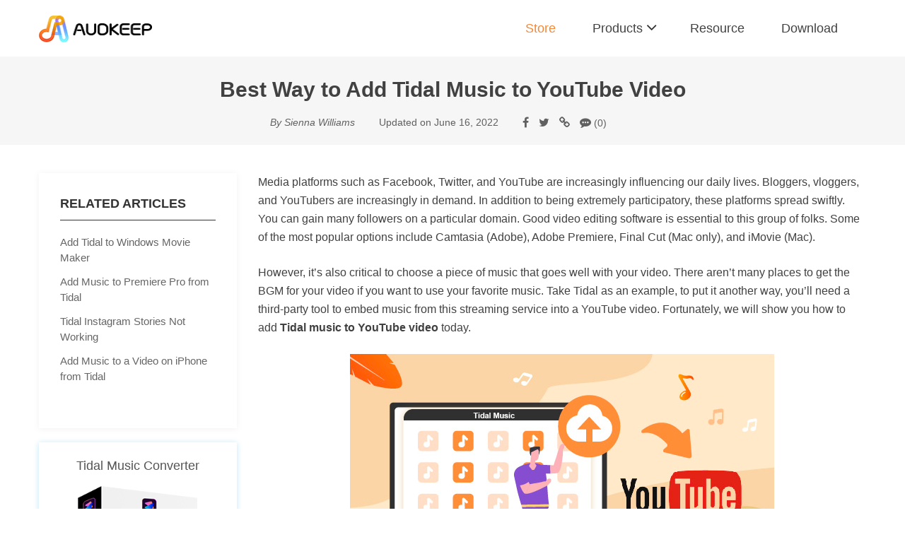

--- FILE ---
content_type: text/html; charset=UTF-8
request_url: https://www.audkeep.com/tidal-music/tidal-music-to-youtube-video.html
body_size: 15266
content:
<!DOCTYPE html>

<html class="no-js" lang="en-US">

	<head>

		<meta charset="UTF-8">
		<meta name="viewport" content="width=device-width, initial-scale=1.0" >
		<meta http-equiv="X-UA-Compatible" content="IE=edge" />
		<link rel="profile" href="https://gmpg.org/xfn/11">

		<meta name='robots' content='index, follow, max-image-preview:large, max-snippet:-1, max-video-preview:-1' />

	<!-- This site is optimized with the Yoast SEO plugin v23.5 - https://yoast.com/wordpress/plugins/seo/ -->
	<title>How to Add Music from Tidal to YouTube Video</title>
	<meta name="description" content="Can you add Tidal music to a YouTube video? Of course! Now follow the steps and learn how to add Tidal to YouTube video easily." />
	<link rel="canonical" href="https://www.audkeep.com/tidal-music/tidal-music-to-youtube-video.html" />
	<meta property="og:locale" content="en_US" />
	<meta property="og:type" content="article" />
	<meta property="og:title" content="How to Add Music from Tidal to YouTube Video" />
	<meta property="og:description" content="Can you add Tidal music to a YouTube video? Of course! Now follow the steps and learn how to add Tidal to YouTube video easily." />
	<meta property="og:url" content="https://www.audkeep.com/tidal-music/tidal-music-to-youtube-video.html" />
	<meta property="og:site_name" content="AudKeep" />
	<meta property="article:published_time" content="2022-06-16T07:43:49+00:00" />
	<meta property="article:modified_time" content="2022-06-16T09:37:44+00:00" />
	<meta property="og:image" content="https://www.audkeep.com/wp-content/uploads/2022/06/tidal-music-to-youtube-video.jpg" />
	<meta name="author" content="Sienna Williams" />
	<meta name="twitter:card" content="summary_large_image" />
	<meta name="twitter:label1" content="Written by" />
	<meta name="twitter:data1" content="Sienna Williams" />
	<meta name="twitter:label2" content="Est. reading time" />
	<meta name="twitter:data2" content="7 minutes" />
	<script type="application/ld+json" class="yoast-schema-graph">{"@context":"https://schema.org","@graph":[{"@type":"Article","@id":"https://www.audkeep.com/tidal-music/tidal-music-to-youtube-video.html#article","isPartOf":{"@id":"https://www.audkeep.com/tidal-music/tidal-music-to-youtube-video.html"},"author":{"name":"Sienna Williams","@id":"https://www.audkeep.com/#/schema/person/ad3595dcaf208cee69e179c0539e151b"},"headline":"Best Way to Add Tidal Music to YouTube Video","datePublished":"2022-06-16T07:43:49+00:00","dateModified":"2022-06-16T09:37:44+00:00","mainEntityOfPage":{"@id":"https://www.audkeep.com/tidal-music/tidal-music-to-youtube-video.html"},"wordCount":1187,"commentCount":0,"publisher":{"@id":"https://www.audkeep.com/#organization"},"image":{"@id":"https://www.audkeep.com/tidal-music/tidal-music-to-youtube-video.html#primaryimage"},"thumbnailUrl":"https://www.audkeep.com/wp-content/uploads/2022/06/tidal-music-to-youtube-video.jpg","keywords":["add music from tidal to youtube video","add tidal music to youtube video","tidal music to youtube video","tidal to youtube video"],"articleSection":["Resource","Tidal Music Tips"],"inLanguage":"en-US","potentialAction":[{"@type":"CommentAction","name":"Comment","target":["https://www.audkeep.com/tidal-music/tidal-music-to-youtube-video.html#respond"]}]},{"@type":"WebPage","@id":"https://www.audkeep.com/tidal-music/tidal-music-to-youtube-video.html","url":"https://www.audkeep.com/tidal-music/tidal-music-to-youtube-video.html","name":"How to Add Music from Tidal to YouTube Video","isPartOf":{"@id":"https://www.audkeep.com/#website"},"primaryImageOfPage":{"@id":"https://www.audkeep.com/tidal-music/tidal-music-to-youtube-video.html#primaryimage"},"image":{"@id":"https://www.audkeep.com/tidal-music/tidal-music-to-youtube-video.html#primaryimage"},"thumbnailUrl":"https://www.audkeep.com/wp-content/uploads/2022/06/tidal-music-to-youtube-video.jpg","datePublished":"2022-06-16T07:43:49+00:00","dateModified":"2022-06-16T09:37:44+00:00","description":"Can you add Tidal music to a YouTube video? Of course! Now follow the steps and learn how to add Tidal to YouTube video easily.","breadcrumb":{"@id":"https://www.audkeep.com/tidal-music/tidal-music-to-youtube-video.html#breadcrumb"},"inLanguage":"en-US","potentialAction":[{"@type":"ReadAction","target":["https://www.audkeep.com/tidal-music/tidal-music-to-youtube-video.html"]}]},{"@type":"ImageObject","inLanguage":"en-US","@id":"https://www.audkeep.com/tidal-music/tidal-music-to-youtube-video.html#primaryimage","url":"https://www.audkeep.com/wp-content/uploads/2022/06/tidal-music-to-youtube-video.jpg","contentUrl":"https://www.audkeep.com/wp-content/uploads/2022/06/tidal-music-to-youtube-video.jpg","width":601,"height":301},{"@type":"BreadcrumbList","@id":"https://www.audkeep.com/tidal-music/tidal-music-to-youtube-video.html#breadcrumb","itemListElement":[{"@type":"ListItem","position":1,"name":"Home","item":"https://www.audkeep.com/"},{"@type":"ListItem","position":2,"name":"Resource","item":"https://www.audkeep.com/resource/"},{"@type":"ListItem","position":3,"name":"Best Way to Add Tidal Music to YouTube Video"}]},{"@type":"WebSite","@id":"https://www.audkeep.com/#website","url":"https://www.audkeep.com/","name":"AudKeep","description":"audio converter, audio recorder to make the music world better and easier.","publisher":{"@id":"https://www.audkeep.com/#organization"},"potentialAction":[{"@type":"SearchAction","target":{"@type":"EntryPoint","urlTemplate":"https://www.audkeep.com/?s={search_term_string}"},"query-input":{"@type":"PropertyValueSpecification","valueRequired":true,"valueName":"search_term_string"}}],"inLanguage":"en-US"},{"@type":"Organization","@id":"https://www.audkeep.com/#organization","name":"AudKeep","url":"https://www.audkeep.com/","logo":{"@type":"ImageObject","inLanguage":"en-US","@id":"https://www.audkeep.com/#/schema/logo/image/","url":"","contentUrl":"","caption":"AudKeep"},"image":{"@id":"https://www.audkeep.com/#/schema/logo/image/"}},{"@type":"Person","@id":"https://www.audkeep.com/#/schema/person/ad3595dcaf208cee69e179c0539e151b","name":"Sienna Williams"}]}</script>
	<!-- / Yoast SEO plugin. -->


<script>
window._wpemojiSettings = {"baseUrl":"https:\/\/s.w.org\/images\/core\/emoji\/14.0.0\/72x72\/","ext":".png","svgUrl":"https:\/\/s.w.org\/images\/core\/emoji\/14.0.0\/svg\/","svgExt":".svg","source":{"concatemoji":"https:\/\/www.audkeep.com\/wp-includes\/js\/wp-emoji-release.min.js?ver=6.4.7"}};
/*! This file is auto-generated */
!function(i,n){var o,s,e;function c(e){try{var t={supportTests:e,timestamp:(new Date).valueOf()};sessionStorage.setItem(o,JSON.stringify(t))}catch(e){}}function p(e,t,n){e.clearRect(0,0,e.canvas.width,e.canvas.height),e.fillText(t,0,0);var t=new Uint32Array(e.getImageData(0,0,e.canvas.width,e.canvas.height).data),r=(e.clearRect(0,0,e.canvas.width,e.canvas.height),e.fillText(n,0,0),new Uint32Array(e.getImageData(0,0,e.canvas.width,e.canvas.height).data));return t.every(function(e,t){return e===r[t]})}function u(e,t,n){switch(t){case"flag":return n(e,"\ud83c\udff3\ufe0f\u200d\u26a7\ufe0f","\ud83c\udff3\ufe0f\u200b\u26a7\ufe0f")?!1:!n(e,"\ud83c\uddfa\ud83c\uddf3","\ud83c\uddfa\u200b\ud83c\uddf3")&&!n(e,"\ud83c\udff4\udb40\udc67\udb40\udc62\udb40\udc65\udb40\udc6e\udb40\udc67\udb40\udc7f","\ud83c\udff4\u200b\udb40\udc67\u200b\udb40\udc62\u200b\udb40\udc65\u200b\udb40\udc6e\u200b\udb40\udc67\u200b\udb40\udc7f");case"emoji":return!n(e,"\ud83e\udef1\ud83c\udffb\u200d\ud83e\udef2\ud83c\udfff","\ud83e\udef1\ud83c\udffb\u200b\ud83e\udef2\ud83c\udfff")}return!1}function f(e,t,n){var r="undefined"!=typeof WorkerGlobalScope&&self instanceof WorkerGlobalScope?new OffscreenCanvas(300,150):i.createElement("canvas"),a=r.getContext("2d",{willReadFrequently:!0}),o=(a.textBaseline="top",a.font="600 32px Arial",{});return e.forEach(function(e){o[e]=t(a,e,n)}),o}function t(e){var t=i.createElement("script");t.src=e,t.defer=!0,i.head.appendChild(t)}"undefined"!=typeof Promise&&(o="wpEmojiSettingsSupports",s=["flag","emoji"],n.supports={everything:!0,everythingExceptFlag:!0},e=new Promise(function(e){i.addEventListener("DOMContentLoaded",e,{once:!0})}),new Promise(function(t){var n=function(){try{var e=JSON.parse(sessionStorage.getItem(o));if("object"==typeof e&&"number"==typeof e.timestamp&&(new Date).valueOf()<e.timestamp+604800&&"object"==typeof e.supportTests)return e.supportTests}catch(e){}return null}();if(!n){if("undefined"!=typeof Worker&&"undefined"!=typeof OffscreenCanvas&&"undefined"!=typeof URL&&URL.createObjectURL&&"undefined"!=typeof Blob)try{var e="postMessage("+f.toString()+"("+[JSON.stringify(s),u.toString(),p.toString()].join(",")+"));",r=new Blob([e],{type:"text/javascript"}),a=new Worker(URL.createObjectURL(r),{name:"wpTestEmojiSupports"});return void(a.onmessage=function(e){c(n=e.data),a.terminate(),t(n)})}catch(e){}c(n=f(s,u,p))}t(n)}).then(function(e){for(var t in e)n.supports[t]=e[t],n.supports.everything=n.supports.everything&&n.supports[t],"flag"!==t&&(n.supports.everythingExceptFlag=n.supports.everythingExceptFlag&&n.supports[t]);n.supports.everythingExceptFlag=n.supports.everythingExceptFlag&&!n.supports.flag,n.DOMReady=!1,n.readyCallback=function(){n.DOMReady=!0}}).then(function(){return e}).then(function(){var e;n.supports.everything||(n.readyCallback(),(e=n.source||{}).concatemoji?t(e.concatemoji):e.wpemoji&&e.twemoji&&(t(e.twemoji),t(e.wpemoji)))}))}((window,document),window._wpemojiSettings);
</script>
<style id='wp-emoji-styles-inline-css'>

	img.wp-smiley, img.emoji {
		display: inline !important;
		border: none !important;
		box-shadow: none !important;
		height: 1em !important;
		width: 1em !important;
		margin: 0 0.07em !important;
		vertical-align: -0.1em !important;
		background: none !important;
		padding: 0 !important;
	}
</style>
<link rel='stylesheet' id='wp-block-library-css' href='https://www.audkeep.com/wp-content/plugins/gutenberg/build/block-library/style.css?ver=18.9.0' media='all' />
<link rel='stylesheet' id='create-block-document-block-css' href='https://www.audkeep.com/wp-content/plugins/document/build/style-index.css?ver=1701224683' media='all' />
<link rel='stylesheet' id='joyoshare_block-cgb-style-css-css' href='https://www.audkeep.com/wp-content/plugins/joyoshare-block/dist/blocks.style.build.css' media='all' />
<link rel='stylesheet' id='product-button-block-css' href='https://www.audkeep.com/wp-content/plugins/joyoshare-products/blocks/product-button/style.css?ver=1629341011' media='all' />
<style id='classic-theme-styles-inline-css'>
/*! This file is auto-generated */
.wp-block-button__link{color:#fff;background-color:#32373c;border-radius:9999px;box-shadow:none;text-decoration:none;padding:calc(.667em + 2px) calc(1.333em + 2px);font-size:1.125em}.wp-block-file__button{background:#32373c;color:#fff;text-decoration:none}
</style>
<style id='global-styles-inline-css'>
:root{--wp--preset--aspect-ratio--square: 1;--wp--preset--aspect-ratio--4-3: 4/3;--wp--preset--aspect-ratio--3-4: 3/4;--wp--preset--aspect-ratio--3-2: 3/2;--wp--preset--aspect-ratio--2-3: 2/3;--wp--preset--aspect-ratio--16-9: 16/9;--wp--preset--aspect-ratio--9-16: 9/16;--wp--preset--color--black: #000000;--wp--preset--color--cyan-bluish-gray: #abb8c3;--wp--preset--color--white: #ffffff;--wp--preset--color--pale-pink: #f78da7;--wp--preset--color--vivid-red: #cf2e2e;--wp--preset--color--luminous-vivid-orange: #ff6900;--wp--preset--color--luminous-vivid-amber: #fcb900;--wp--preset--color--light-green-cyan: #7bdcb5;--wp--preset--color--vivid-green-cyan: #00d084;--wp--preset--color--pale-cyan-blue: #8ed1fc;--wp--preset--color--vivid-cyan-blue: #0693e3;--wp--preset--color--vivid-purple: #9b51e0;--wp--preset--color--accent: #f88735;--wp--preset--color--primary: #333333;--wp--preset--color--secondary: #6d6d6d;--wp--preset--color--subtle-background: #dcd7ca;--wp--preset--color--background: #ffffff;--wp--preset--gradient--vivid-cyan-blue-to-vivid-purple: linear-gradient(135deg,rgba(6,147,227,1) 0%,rgb(155,81,224) 100%);--wp--preset--gradient--light-green-cyan-to-vivid-green-cyan: linear-gradient(135deg,rgb(122,220,180) 0%,rgb(0,208,130) 100%);--wp--preset--gradient--luminous-vivid-amber-to-luminous-vivid-orange: linear-gradient(135deg,rgba(252,185,0,1) 0%,rgba(255,105,0,1) 100%);--wp--preset--gradient--luminous-vivid-orange-to-vivid-red: linear-gradient(135deg,rgba(255,105,0,1) 0%,rgb(207,46,46) 100%);--wp--preset--gradient--very-light-gray-to-cyan-bluish-gray: linear-gradient(135deg,rgb(238,238,238) 0%,rgb(169,184,195) 100%);--wp--preset--gradient--cool-to-warm-spectrum: linear-gradient(135deg,rgb(74,234,220) 0%,rgb(151,120,209) 20%,rgb(207,42,186) 40%,rgb(238,44,130) 60%,rgb(251,105,98) 80%,rgb(254,248,76) 100%);--wp--preset--gradient--blush-light-purple: linear-gradient(135deg,rgb(255,206,236) 0%,rgb(152,150,240) 100%);--wp--preset--gradient--blush-bordeaux: linear-gradient(135deg,rgb(254,205,165) 0%,rgb(254,45,45) 50%,rgb(107,0,62) 100%);--wp--preset--gradient--luminous-dusk: linear-gradient(135deg,rgb(255,203,112) 0%,rgb(199,81,192) 50%,rgb(65,88,208) 100%);--wp--preset--gradient--pale-ocean: linear-gradient(135deg,rgb(255,245,203) 0%,rgb(182,227,212) 50%,rgb(51,167,181) 100%);--wp--preset--gradient--electric-grass: linear-gradient(135deg,rgb(202,248,128) 0%,rgb(113,206,126) 100%);--wp--preset--gradient--midnight: linear-gradient(135deg,rgb(2,3,129) 0%,rgb(40,116,252) 100%);--wp--preset--font-size--small: 18px;--wp--preset--font-size--medium: 20px;--wp--preset--font-size--large: 26.25px;--wp--preset--font-size--x-large: 42px;--wp--preset--font-size--normal: 21px;--wp--preset--font-size--larger: 32px;--wp--preset--spacing--20: 0.44rem;--wp--preset--spacing--30: 0.67rem;--wp--preset--spacing--40: 1rem;--wp--preset--spacing--50: 1.5rem;--wp--preset--spacing--60: 2.25rem;--wp--preset--spacing--70: 3.38rem;--wp--preset--spacing--80: 5.06rem;--wp--preset--shadow--natural: 6px 6px 9px rgba(0, 0, 0, 0.2);--wp--preset--shadow--deep: 12px 12px 50px rgba(0, 0, 0, 0.4);--wp--preset--shadow--sharp: 6px 6px 0px rgba(0, 0, 0, 0.2);--wp--preset--shadow--outlined: 6px 6px 0px -3px rgba(255, 255, 255, 1), 6px 6px rgba(0, 0, 0, 1);--wp--preset--shadow--crisp: 6px 6px 0px rgba(0, 0, 0, 1);}:where(.is-layout-flex){gap: 0.5em;}:where(.is-layout-grid){gap: 0.5em;}body .is-layout-flex{display: flex;}.is-layout-flex{flex-wrap: wrap;align-items: center;}.is-layout-flex > :is(*, div){margin: 0;}body .is-layout-grid{display: grid;}.is-layout-grid > :is(*, div){margin: 0;}:where(.wp-block-columns.is-layout-flex){gap: 2em;}:where(.wp-block-columns.is-layout-grid){gap: 2em;}:where(.wp-block-post-template.is-layout-flex){gap: 1.25em;}:where(.wp-block-post-template.is-layout-grid){gap: 1.25em;}.has-black-color{color: var(--wp--preset--color--black) !important;}.has-cyan-bluish-gray-color{color: var(--wp--preset--color--cyan-bluish-gray) !important;}.has-white-color{color: var(--wp--preset--color--white) !important;}.has-pale-pink-color{color: var(--wp--preset--color--pale-pink) !important;}.has-vivid-red-color{color: var(--wp--preset--color--vivid-red) !important;}.has-luminous-vivid-orange-color{color: var(--wp--preset--color--luminous-vivid-orange) !important;}.has-luminous-vivid-amber-color{color: var(--wp--preset--color--luminous-vivid-amber) !important;}.has-light-green-cyan-color{color: var(--wp--preset--color--light-green-cyan) !important;}.has-vivid-green-cyan-color{color: var(--wp--preset--color--vivid-green-cyan) !important;}.has-pale-cyan-blue-color{color: var(--wp--preset--color--pale-cyan-blue) !important;}.has-vivid-cyan-blue-color{color: var(--wp--preset--color--vivid-cyan-blue) !important;}.has-vivid-purple-color{color: var(--wp--preset--color--vivid-purple) !important;}.has-black-background-color{background-color: var(--wp--preset--color--black) !important;}.has-cyan-bluish-gray-background-color{background-color: var(--wp--preset--color--cyan-bluish-gray) !important;}.has-white-background-color{background-color: var(--wp--preset--color--white) !important;}.has-pale-pink-background-color{background-color: var(--wp--preset--color--pale-pink) !important;}.has-vivid-red-background-color{background-color: var(--wp--preset--color--vivid-red) !important;}.has-luminous-vivid-orange-background-color{background-color: var(--wp--preset--color--luminous-vivid-orange) !important;}.has-luminous-vivid-amber-background-color{background-color: var(--wp--preset--color--luminous-vivid-amber) !important;}.has-light-green-cyan-background-color{background-color: var(--wp--preset--color--light-green-cyan) !important;}.has-vivid-green-cyan-background-color{background-color: var(--wp--preset--color--vivid-green-cyan) !important;}.has-pale-cyan-blue-background-color{background-color: var(--wp--preset--color--pale-cyan-blue) !important;}.has-vivid-cyan-blue-background-color{background-color: var(--wp--preset--color--vivid-cyan-blue) !important;}.has-vivid-purple-background-color{background-color: var(--wp--preset--color--vivid-purple) !important;}.has-black-border-color{border-color: var(--wp--preset--color--black) !important;}.has-cyan-bluish-gray-border-color{border-color: var(--wp--preset--color--cyan-bluish-gray) !important;}.has-white-border-color{border-color: var(--wp--preset--color--white) !important;}.has-pale-pink-border-color{border-color: var(--wp--preset--color--pale-pink) !important;}.has-vivid-red-border-color{border-color: var(--wp--preset--color--vivid-red) !important;}.has-luminous-vivid-orange-border-color{border-color: var(--wp--preset--color--luminous-vivid-orange) !important;}.has-luminous-vivid-amber-border-color{border-color: var(--wp--preset--color--luminous-vivid-amber) !important;}.has-light-green-cyan-border-color{border-color: var(--wp--preset--color--light-green-cyan) !important;}.has-vivid-green-cyan-border-color{border-color: var(--wp--preset--color--vivid-green-cyan) !important;}.has-pale-cyan-blue-border-color{border-color: var(--wp--preset--color--pale-cyan-blue) !important;}.has-vivid-cyan-blue-border-color{border-color: var(--wp--preset--color--vivid-cyan-blue) !important;}.has-vivid-purple-border-color{border-color: var(--wp--preset--color--vivid-purple) !important;}.has-vivid-cyan-blue-to-vivid-purple-gradient-background{background: var(--wp--preset--gradient--vivid-cyan-blue-to-vivid-purple) !important;}.has-light-green-cyan-to-vivid-green-cyan-gradient-background{background: var(--wp--preset--gradient--light-green-cyan-to-vivid-green-cyan) !important;}.has-luminous-vivid-amber-to-luminous-vivid-orange-gradient-background{background: var(--wp--preset--gradient--luminous-vivid-amber-to-luminous-vivid-orange) !important;}.has-luminous-vivid-orange-to-vivid-red-gradient-background{background: var(--wp--preset--gradient--luminous-vivid-orange-to-vivid-red) !important;}.has-very-light-gray-to-cyan-bluish-gray-gradient-background{background: var(--wp--preset--gradient--very-light-gray-to-cyan-bluish-gray) !important;}.has-cool-to-warm-spectrum-gradient-background{background: var(--wp--preset--gradient--cool-to-warm-spectrum) !important;}.has-blush-light-purple-gradient-background{background: var(--wp--preset--gradient--blush-light-purple) !important;}.has-blush-bordeaux-gradient-background{background: var(--wp--preset--gradient--blush-bordeaux) !important;}.has-luminous-dusk-gradient-background{background: var(--wp--preset--gradient--luminous-dusk) !important;}.has-pale-ocean-gradient-background{background: var(--wp--preset--gradient--pale-ocean) !important;}.has-electric-grass-gradient-background{background: var(--wp--preset--gradient--electric-grass) !important;}.has-midnight-gradient-background{background: var(--wp--preset--gradient--midnight) !important;}.has-small-font-size{font-size: var(--wp--preset--font-size--small) !important;}.has-medium-font-size{font-size: var(--wp--preset--font-size--medium) !important;}.has-large-font-size{font-size: var(--wp--preset--font-size--large) !important;}.has-x-large-font-size{font-size: var(--wp--preset--font-size--x-large) !important;}
:where(.wp-block-columns.is-layout-flex){gap: 2em;}:where(.wp-block-columns.is-layout-grid){gap: 2em;}
:root :where(.wp-block-pullquote){font-size: 1.5em;line-height: 1.6;}
:where(.wp-block-post-template.is-layout-flex){gap: 1.25em;}:where(.wp-block-post-template.is-layout-grid){gap: 1.25em;}
</style>
<link rel='stylesheet' id='jwp-alder-css' href='https://www.audkeep.com/wp-content/plugins/jwp-alder/public/css/jwp-alder-public.css?ver=1.0.0' media='all' />
<link rel='stylesheet' id='josappsite-bootstrap-style-css' href='https://www.audkeep.com/wp-content/themes/josappsite/assets/bootstrap/3.3.7/css/bootstrap.min.css?ver=1.0.12' media='all' />
<link rel='stylesheet' id='josappsite-style-css' href='https://www.audkeep.com/wp-content/themes/josappsite/style.css?ver=1.0.12' media='all' />
<style id='josappsite-style-inline-css'>
.color-accent,.color-accent-hover:hover,.color-accent-hover:focus,:root .has-accent-color,.has-drop-cap:not(:focus):first-letter,.wp-block-button.is-style-outline,a { color: #f88735; }blockquote,.border-color-accent,.border-color-accent-hover:hover,.border-color-accent-hover:focus { border-color: #f88735; }button:not(.toggle),.button,.faux-button,.wp-block-button__link,.wp-block-file .wp-block-file__button,input[type="button"],input[type="reset"],input[type="submit"],.bg-accent,.bg-accent-hover:hover,.bg-accent-hover:focus,:root .has-accent-background-color,.comment-reply-link { background-color: #f88735; }.fill-children-accent,.fill-children-accent * { fill: #f88735; }body,.entry-title a,:root .has-primary-color { color: #333333; }:root .has-primary-background-color { background-color: #333333; }cite,figcaption,.wp-caption-text,.post-meta,.entry-content .wp-block-archives li,.entry-content .wp-block-categories li,.entry-content .wp-block-latest-posts li,.wp-block-latest-comments__comment-date,.wp-block-latest-posts__post-date,.wp-block-embed figcaption,.wp-block-image figcaption,.wp-block-pullquote cite,.comment-metadata,.comment-respond .comment-notes,.comment-respond .logged-in-as,.pagination .dots,.entry-content hr:not(.has-background),hr.styled-separator,:root .has-secondary-color { color: #6d6d6d; }:root .has-secondary-background-color { background-color: #6d6d6d; }pre,fieldset,input,textarea,table,table *,hr { border-color: #dcd7ca; }caption,code,code,kbd,samp,.wp-block-table.is-style-stripes tbody tr:nth-child(odd),:root .has-subtle-background-background-color { background-color: #dcd7ca; }.wp-block-table.is-style-stripes { border-bottom-color: #dcd7ca; }.wp-block-latest-posts.is-grid li { border-top-color: #dcd7ca; }:root .has-subtle-background-color { color: #dcd7ca; }body:not(.overlay-header) .primary-menu > li > a,body:not(.overlay-header) .primary-menu > li > .icon,.modal-menu a,.footer-menu a, .footer-widgets a,#site-footer .wp-block-button.is-style-outline,.wp-block-pullquote:before,.singular:not(.overlay-header) .entry-header a,.archive-header a,.header-footer-group .color-accent,.header-footer-group .color-accent-hover:hover { color: #f88735; }.social-icons a,#site-footer button:not(.toggle),#site-footer .button,#site-footer .faux-button,#site-footer .wp-block-button__link,#site-footer .wp-block-file__button,#site-footer input[type="button"],#site-footer input[type="reset"],#site-footer input[type="submit"] { background-color: #f88735; }.header-footer-group,body:not(.overlay-header) #site-header .toggle,.menu-modal .toggle { color: #333333; }body:not(.overlay-header) .primary-menu ul { background-color: #333333; }body:not(.overlay-header) .primary-menu > li > ul:after { border-bottom-color: #333333; }body:not(.overlay-header) .primary-menu ul ul:after { border-left-color: #333333; }.site-description,body:not(.overlay-header) .toggle-inner .toggle-text,.widget .post-date,.widget .rss-date,.widget_archive li,.widget_categories li,.widget cite,.widget_pages li,.widget_meta li,.widget_nav_menu li,.powered-by-wordpress,.to-the-top,.singular .entry-header .post-meta,.singular:not(.overlay-header) .entry-header .post-meta a { color: #6d6d6d; }.header-footer-group pre,.header-footer-group fieldset,.header-footer-group input,.header-footer-group textarea,.header-footer-group table,.header-footer-group table *,.footer-nav-widgets-wrapper,#site-footer,.menu-modal nav *,.footer-widgets-outer-wrapper,.footer-top { border-color: #dcd7ca; }.header-footer-group table caption,body:not(.overlay-header) .header-inner .toggle-wrapper::before { background-color: #dcd7ca; }
</style>
<link rel='stylesheet' id='josappsite-print-style-css' href='https://www.audkeep.com/wp-content/themes/josappsite/print.css?ver=1.0.12' media='print' />
<link rel='stylesheet' id='josappsite-fontawesome-style-css' href='https://www.audkeep.com/wp-content/themes/josappsite/assets/fonts/font-awesome-4.7.0/css/font-awesome.min.css?ver=1.0.12' media='all' />
<script src="https://www.audkeep.com/wp-includes/js/jquery/jquery.min.js?ver=3.7.1" id="jquery-core-js"></script>
<script src="https://www.audkeep.com/wp-includes/js/jquery/jquery-migrate.min.js?ver=3.4.1" id="jquery-migrate-js"></script>
<script src="https://www.audkeep.com/wp-content/plugins/document/assets/pdfobject.min.js?ver=1" id="document-pdf-object-js"></script>
<script src="https://www.audkeep.com/wp-content/plugins/jwp-alder/public/js/jwp-alder-public.js?ver=1.0.0" id="jwp-alder-js"></script>
<link rel='shortlink' href='https://www.audkeep.com/?p=15309' />
<!-- wdata BEGIN -->
<script>
  window.wdata = window.wdata || {};
  wdata.content_group = 'Article';
  wdata.wac = '(notset)';
  wdata.wt1;
  wdata.wt2;
  wdata.wt3;
</script>
<!-- wdata END -->
    <script>
      window.dataLayer = window.dataLayer || [];
      window.dataLayer.push({'event': 'pageview', 'author_code': '(notset)'});          </script>
    <!-- Google Tag Manager -->
    <script>
      (function(w, d, s, l, i) {
        w[l] = w[l] || [];
        w[l].push({
          'gtm.start': new Date().getTime(),
          event: 'gtm.js'
        });
        var f = d.getElementsByTagName(s)[0],
          j = d.createElement(s),
          dl = l != 'dataLayer' ? '&l=' + l : '';
        j.async = true;
        j.src =
          'https://www.googletagmanager.com/gtm.js?id=' + i + dl;
        f.parentNode.insertBefore(j, f);
      })(window, document, 'script', 'dataLayer', 'GTM-NQ5CDDC');
    </script>
    <!-- End Google Tag Manager -->
  	<script>document.documentElement.className = document.documentElement.className.replace( 'no-js', 'js' );</script>
	<style id="custom-background-css">
body.custom-background { background-color: #ffffff; }
</style>
			<style id="wp-custom-css">
			.header-title .custom-logo {
	width:160px;
}		</style>
				<!-- HTML5 shim and Respond.js for IE8 support of HTML5 elements and media queries -->
		<!--[if lt IE 9]>
		  <script src="https://www.audkeep.com/wp-content/themes/josappsite/assets/js/html5shiv.min.js"></script>
		  <script src="https://www.audkeep.com/wp-content/themes/josappsite/assets/js/respond.min.js"></script>
		<![endif]-->
	</head>

	<body class="post-template-default single single-post postid-15309 single-format-standard custom-background wp-custom-logo singular missing-post-thumbnail has-single-pagination showing-comments hide-avatars footer-top-visible">
		    <!-- Google Tag Manager (noscript) -->
    <noscript><iframe src="https://www.googletagmanager.com/ns.html?id=GTM-NQ5CDDC" height="0" width="0" style="display:none;visibility:hidden"></iframe></noscript>
    <!-- End Google Tag Manager (noscript) -->
  
<!-- Special Banner BEGIN -->
<!-- <style>
  body { padding-top: 80px; }
	.header {	position: relative !important; }
	@media (max-width: 768px) {
		body #site-content { padding-top: 0; }
	}
	@media (max-width: 450px) {
		body { padding-top: 7vh }
		.special-banner {
			height: 7vh !important;
			background-size: auto 100% !important;
			background-position: calc(50% - 39px) top !important;
		}
		.special-banner span {
			margin: 2px 15px !important;
			width: 15px !important;
			height: 15px !important;
			background-size: 100% 100%;
			background-color: transparent !important;
		}
	}
</style>
<div class="special-banner" style="transition: all 1s;height: 80px;width: 100%;position: fixed;top:0;left: 0;background: #333333 url(../../../promotion/xmas-sales/images/top.jpg) no-repeat center;z-index: 99999">
<a href="/promotion/xmas-sales/" style="position:absolute;display:block;width:100%;height:100%;z-index:99" ga-type="/" ga-ec="xmas-sales" ga-ea="clickin"></a><span onclick="javascript:document.getElementsByClassName('special-banner')[0].style.display='none'; document.body.style.paddingTop = 0;var exp = new Date(); exp.setTime(exp.getTime() + 24*60*60*1000); document.cookie = 'jw_special=true;expires=' + exp.toGMTString() + ';path=/;'" style="position: relative;z-index: 999;display: block;height: 29px;width: 29px;float: right;background: #fff url(../../../promotion/xmas-sales/images/top_b_close.png) no-repeat center;margin-right: 100px;cursor: pointer;transition: all .25s" ga-type="/" ga-ec="xmas-sales" ga-ea="close"></span>
</div> -->
<!-- Special Banner ENd -->

<div id="site-header" class="header">
	<div class="container">
	<div class="row">
		<button type="button" class="navbar-toggle" data-toggle="collapse" data-target="#example-navbar-collapse">
			<span class="sr-only"></span>
			<span class="icon-bar"></span>
			<span class="icon-bar"></span>
			<span class="icon-bar"></span>
		</button>
		<div class="header-title">
			<div class="site-logo"><a href="https://www.audkeep.com/" class="custom-logo-link" rel="home"><img width="168" height="38" src="https://www.audkeep.com/wp-content/uploads/2021/08/cropped-audkeep-logo.png" class="custom-logo" alt="AudKeep" decoding="async" /></a></div>		</div><!-- .header-titles -->
		<div class="collapse navbar-collapse pull-right" id="example-navbar-collapse">
			<ul class="nav nav-pills">
				<li id="menu-item-41" class="menu-item menu-item-type-post_type menu-item-object-page"><a href="https://www.audkeep.com/store.html">Store</a></li>
<li id="menu-item-114" class="menu-item menu-item-type-custom menu-item-object-custom menu-item-has-children"><a href="#">Products</a><span class="icon"></span>
<div class='sub-menu-wrap'><div class='container'><div class='row'><ul class='sub-menu'>
	<li id="menu-item-6203" class="menu-item menu-item-type-post_type menu-item-object-jos_product"><a href="https://www.audkeep.com/tidal-music-converter.html"><span class="name">Tidal Music Converter</span><span class="desc">Convert Music from Tidal to MP3</span></a></li>
</ul></div></div></div>
</li>
<li id="menu-item-320" class="menu-item menu-item-type-taxonomy menu-item-object-category current-post-ancestor current-menu-parent current-post-parent"><a href="https://www.audkeep.com/resource/">Resource</a></li>
<li id="menu-item-38" class="menu-item menu-item-type-post_type menu-item-object-page"><a href="https://www.audkeep.com/download.html">Download</a></li>
			</ul>
		</div><!-- .primary-menu-wrapper -->
	</div>
	</div>
</div>
<main id="site-content" role="main">

  	
<header class="post-header header-footer-group">

  <div class="post-header-inner section-inner medium">

    <div class="container">
    <div class="row">

      <h1 class="post-title">Best Way to Add Tidal Music to YouTube Video</h1>
      <div class="bar">
        <div class="author">
          <p>By Sienna Williams</p>
        </div>
        <div class="date">
          <p>Updated on June 16, 2022</p>
        </div>
        <div class="share_buttons">
          <a href="http://www.facebook.com/sharer.php?u=https://www.audkeep.com/tidal-music/tidal-music-to-youtube-video.html&amp;title=Best Way to Add Tidal Music to YouTube Video" class="facebook" target="_blank" title="Facebook">
            <i class="fa fa-facebook" aria-hidden="true"></i>
          </a>
          <a href="http://twitter.com/home?status=Best Way to Add Tidal Music to YouTube Video+https://www.audkeep.com/tidal-music/tidal-music-to-youtube-video.html" class="twitter" target="_blank" title="Twitter">
            <i class="fa fa-twitter" aria-hidden="true"></i>
          </a>
          <a 
            href="javascript:;" 
            class="link copy-link" 
            id="copy-link" 
            title="Copy Link" 
            data-clipboard-text="https://www.audkeep.com/tidal-music/tidal-music-to-youtube-video.html"
            data-toggle="tooltip"
            data-placement="bottom"
            data-trigger="focus"
          >
            <i class="fa fa-link" aria-hidden="true"></i>
          </a>
          <a href="#article-comments-wrapper" class="to-article-comments" title="Comments">
            <i class="fa fa-commenting" aria-hidden="true"></i>
            <small>(0)</small>
          </a>
        </div>
      </div>

    </div><!-- .row -->
    </div><!-- .container -->

  </div><!-- .post-header-inner -->

</header><!-- .post-header -->

<div class="article-main-content article-sidebar-fixed">
<div class="container">
	<div class="row">

    <div class="article-content-box">
      
<p>Media platforms such as Facebook, Twitter, and YouTube are increasingly influencing our daily lives. Bloggers, vloggers, and YouTubers are increasingly in demand. In addition to being extremely participatory, these platforms spread swiftly. You can gain many followers on a particular domain. Good video editing software is essential to this group of folks. Some of the most popular options include Camtasia (Adobe), Adobe Premiere, Final Cut (Mac only), and iMovie (Mac).</p>



<p>However, it&#8217;s also critical to choose a piece of music that goes well with your video. There aren&#8217;t many places to get the BGM for your video if you want to use your favorite music. Take Tidal as an example, to put it another way, you&#8217;ll need a third-party tool to embed music from this streaming service into a YouTube video. Fortunately, we will show you how to add <strong>Tidal music to YouTube video</strong> today.</p>


<div class="wp-block-image">
<figure class="aligncenter size-full"><img fetchpriority="high" decoding="async" width="601" height="301" src="https://www.audkeep.com/wp-content/uploads/2022/06/tidal-music-to-youtube-video.jpg" alt="tidal music to youtube video" class="wp-image-15311" srcset="https://www.audkeep.com/wp-content/uploads/2022/06/tidal-music-to-youtube-video.jpg 601w, https://www.audkeep.com/wp-content/uploads/2022/06/tidal-music-to-youtube-video-300x150.jpg 300w" sizes="(max-width: 601px) 100vw, 601px" /></figure></div>


<div class="wp-block-group article-part-guide"><div class="wp-block-group__inner-container is-layout-flow wp-block-group-is-layout-flow">
<ul class="wp-block-list"><li><a href="#part-1">Part 1. Can You Add Music to YouTube Video from Tidal?</a></li><li><a href="#part-2">Part 2. Get Tidal Music to YouTube Video &#8211; Tool Required</a></li><li><a href="#part-3">Part 3. Convert Tidal Music for YouTube Video &#8211; Steps</a></li><li><a href="#part-4">Part 4. Add Tidal Music to YouTube Video</a></li><li><a href="#part-5">Part 5. In Conclusion</a></li></ul>
</div></div>



<hr class="wp-block-separator has-css-opacity"/>



<h2 class="wp-block-heading" id="part-1">Part 1. Can You Add Music to YouTube Video from Tidal?</h2>



<p>In simple words: yes, you can. Almost every content creator wants to do the same. Why? They want to give their videos all those special sound effects that make a good content creator stand out from the rest. With its catalog of over 80 million tracks, the customers of Tidal may obtain the best music experience. However, to make Tidal music downloads available on video editing, you will need reliable third-party software that can make your job easy.</p>



<p>If you are a Tidal customer, you may trust AudKeep Tidal Music Converter to download and convert your favorite songs. It&#8217;s aimed to provide PC and Mac users more flexibility over the playing of Tidal music. You may use this all-in-one option to acquire Tidal tracks, mixes, or volumes from the Tidal app and add them to your YouTube videos regardless of whether you&#8217;re on a Tidal Premium or Hi-Fi plan.</p>



<hr class="wp-block-separator has-css-opacity"/>



<h2 class="wp-block-heading" id="part-2">Part 2. How to Get Tidal Music to YouTube Video</h2>



<p><a href="https://www.audkeep.com/tidal-music-converter.html">AudKeep Tidal Music Converter</a> is remarkable software that can download music from Tidal and manage the music it contains. It features everything necessary for downloading and transcoding music from Tidal, including playlists and albums, so that they can be played offline anywhere and added to YouTube video. This Tidal downloader is compatible with both Mac and Windows operating systems, and it offers users a choice between six different output formats, including MP3, FLAC, WAV, etc.</p>



<p>It has a conversion mechanism that is quick and simple to use. You can convert your Tidal tracks in less than a minute, and you can also transfer Tidal music downloads onto your phone or preferred devices in about the same amount of time. Your music from Tidal will also keep its clean and organized appearance, thanks to the careful preservation of ID3 tags. And with the high-quality downloaded music, it&#8217;s a pleasure for the audience to enjoy the good music in the YouTube video.</p>



<div class="wp-block-group article-product-block has-background" style="background-color:#f4f4f4"><div class="wp-block-group__inner-container is-layout-flow wp-block-group-is-layout-flow">
<div class="wp-block-media-text alignwide" style="grid-template-columns:15% auto"><figure class="wp-block-media-text__media"><img decoding="async" width="261" height="280" src="https://www.audkeep.com/wp-content/uploads/2021/08/tidal-music-converter-box.png" alt="audkeep tidal music converter" class="wp-image-8386 size-full"/></figure><div class="wp-block-media-text__content">
<h2 class="h2 wp-block-heading" id="key-features-of-audkeep-tidal-music-converter">Key Features of AudKeep Tidal Music Converter</h2>



<ul class="wp-block-list"><li>Download Tidal music offline and import it to YouTube video as BGM</li><li>Convert Tidal files to the audio formats, such as MP3, FLAC, or WAV</li><li>Export music from Tidal in lossless quality while keeping the ID3 tags intact</li><li>Automatically download Tidal songs at five times the normal pace on Windows</li></ul>



<div class="wp-block-joyoshare-products-product-button"><a href="https://download.audkeep.com/TidalMusicConverter.exe" class=" jos-product-btn-win pbtn-download" acttype="download">Download</a></div>



<div class="wp-block-joyoshare-products-product-button"><a href="https://download.audkeep.com/TidalMusicConverter.dmg" class=" jos-product-btn-mac pbtn-download" acttype="download">Download</a></div>
</div></div>
</div></div>



<hr class="wp-block-separator has-alpha-channel-opacity"/>



<h2 class="wp-block-heading" id="part-3">Part 3. How to Convert Tidal Music for YouTube Video</h2>



<p>Now that we have everything out of the way. Let&#8217;s have a look at how to utilize AudKeep Tidal Music Converter so that you may download and add music from Tidal to YouTube video on your PC. </p>



<h4 class="wp-block-heading" id="step-1-tidal-output-customization-for-apple-tv"><code><strong>Step 1</strong></code> Adjust the Tidal format for adding it to YouTube video</h4>


<div class="wp-block-image">
<figure class="aligncenter size-full"><img decoding="async" width="600" height="427" src="https://www.audkeep.com/wp-content/uploads/2021/08/set-output-format.jpg" alt="change the audio format of tidal for youtube video" class="wp-image-8573" srcset="https://www.audkeep.com/wp-content/uploads/2021/08/set-output-format.jpg 600w, https://www.audkeep.com/wp-content/uploads/2021/08/set-output-format-300x214.jpg 300w" sizes="(max-width: 600px) 100vw, 600px" /></figure></div>


<p>Launch the AudKeep Tidal Music Converter application, depending on whether you&#8217;re using Windows or a Mac. Head to the <strong>Preference</strong> tab from the top-right menu, and next, you can customize the output format of Tidal music inside the <strong>Convert</strong> settings window. You may adjust the other parameters like channel, and sample rate according to your needs.</p>



<h4 class="wp-block-heading" id="step-2-adding-tidal-playlists-for-apple-tv"><code><strong>Step 2</strong></code> &nbsp;Add Tidal HiFi or Master songs to AudKeep</h4>


<div class="wp-block-image">
<figure class="aligncenter size-full"><img loading="lazy" decoding="async" width="600" height="426" src="https://www.audkeep.com/wp-content/uploads/2021/08/add-tidal-playlist.jpg" alt="" class="wp-image-8574" srcset="https://www.audkeep.com/wp-content/uploads/2021/08/add-tidal-playlist.jpg 600w, https://www.audkeep.com/wp-content/uploads/2021/08/add-tidal-playlist-300x213.jpg 300w" sizes="(max-width: 600px) 100vw, 600px" /></figure></div>


<p>When you are certain that all of the configurations are correct, click the <strong>OK</strong> button to save. Search for the song or playlist with HiFi or MQA quality that you want to convert and download on the Tidal app. To upload the playlist or song to AudKeep, copy and paste the URLs to its search box. Finally, tap on the <strong>+</strong> icon to load them into AudKeep.</p>



<h4 class="wp-block-heading" id="step-3-download-and-convert-tidal-playlists-for-apple-tv"><code><strong>Step 3</strong></code> Get Tidal music downloaded for YouTube video</h4>


<div class="wp-block-image">
<figure class="aligncenter size-full"><img loading="lazy" decoding="async" width="600" height="426" src="https://www.audkeep.com/wp-content/uploads/2021/08/convert-hifi-music.jpg" alt="download and add tidal to youtube video" class="wp-image-8575" srcset="https://www.audkeep.com/wp-content/uploads/2021/08/convert-hifi-music.jpg 600w, https://www.audkeep.com/wp-content/uploads/2021/08/convert-hifi-music-300x213.jpg 300w" sizes="(max-width: 600px) 100vw, 600px" /></figure></div>


<p>At last, click the <strong>Convert</strong> button. This <a href="https://www.audkeep.com/tidal-music/best-tidal-downloader.html">Tidal downloader</a> will begin downloading all of the music included in the albums or playlists you have selected as your favorites. The converted Tidal music files can be found by tapping the &#8216;<strong>Converted</strong>&#8216; icon which has a list of them. All the Tidal songs saved on your computer can be embedded into YouTube video for use.</p>



<hr class="wp-block-separator has-css-opacity"/>



<h2 class="wp-block-heading" id="part-4">Part 4. How to Add Tidal Music to YouTube Video</h2>



<p>Now that you have converted your favorite Tidal playlist to the format that can be imported to YouTube video, it&#8217;s time to add music from Tidal to YouTube video that you recently recorded.</p>



<p><strong>Note</strong>: Remember to use your preferred video editor to do this. In our case, we have chosen the iMovie video editor.</p>



<p>Let&#8217;s look at the straightforward instructions on how to <a href="https://www.audkeep.com/tidal-music/add-music-to-imovie-from-tidal.html">add music to iMovie from Tidal</a> on the Mac computer and iPhone.</p>



<h3 class="wp-block-heading">On Mac</h3>



<p><strong>Step 1:</strong> To begin editing your YouTube video, open iMovie on your Mac. </p>



<p><strong>Step 2:</strong> Open the video clip to which you want to add the Tidal music. You may browse your Mac&#8217;s Tidal music folders by clicking the <strong>File &gt; Import</strong> button. </p>



<p><strong>Step 3:</strong> You may add music from Tidal to iMovie by highlighting the file and clicking the <strong>Open</strong> button.</p>



<p><strong>Step 4:</strong> Drag the imported Tidal files to the track and you can edit it for YouTube video.</p>


<div class="wp-block-image">
<figure class="aligncenter size-full"><img loading="lazy" decoding="async" width="400" height="245" src="https://www.audkeep.com/wp-content/uploads/2022/06/add-audio-to-imovie-mac.jpg" alt="add tidal music to youtube video on mac" class="wp-image-15313" srcset="https://www.audkeep.com/wp-content/uploads/2022/06/add-audio-to-imovie-mac.jpg 400w, https://www.audkeep.com/wp-content/uploads/2022/06/add-audio-to-imovie-mac-300x184.jpg 300w" sizes="(max-width: 400px) 100vw, 400px" /></figure></div>


<h3 class="wp-block-heading">On iPhone</h3>



<p><strong>Step 1:</strong> Transfer your music from <a href="https://www.audkeep.com/tidal-music/download-tidal-music-to-iphone.html">Tidal to iPhone</a> by connecting a USB. Tidal music should be preserved in your computer&#8217;s library, so double-check. </p>



<p><strong>Step 2:</strong> In the iMovie project on your iPhone, click the <strong>+</strong> option to add Audio. Tap <strong>Songs</strong> to import the Tidal music you want to utilize in your video into iMovie.</p>



<p><strong>Note:</strong> If you upload the downloaded Tidal tracks to iCloud Drive, you may access them by clicking the <strong>iCloud Drive</strong> tab.</p>



<p><strong>Step 3</strong>: Tidal music may now be edited in iMovie for editing or enhancements.</p>



<p><strong>Step 4:</strong> After editing your soundtrack on the video, share and upload it to YouTube. That&#8217;s how you convert and add Tidal to YouTube video!</p>


<div class="wp-block-image">
<figure class="aligncenter size-full"><img loading="lazy" decoding="async" width="451" height="400" src="https://www.audkeep.com/wp-content/uploads/2022/06/add-audio-to-imovie-iphone.jpg" alt="add music from tidal to youtube video on iphone" class="wp-image-15314" srcset="https://www.audkeep.com/wp-content/uploads/2022/06/add-audio-to-imovie-iphone.jpg 451w, https://www.audkeep.com/wp-content/uploads/2022/06/add-audio-to-imovie-iphone-300x266.jpg 300w" sizes="(max-width: 451px) 100vw, 451px" /></figure></div>


<hr class="wp-block-separator has-css-opacity"/>



<h2 class="wp-block-heading" id="part-5">Part 5. Final Thoughts</h2>



<p>This article provides a detailed useful way for downloading music from Tidal onto a computer, after which it can be imported into a video editing tool and used in a YouTube movie. The efficient AudKeep Tidal Music Converter is an all-in-one solution to convert Tidal music for offline playback on any device. So, what are you waiting for? Download the tool to try its free version and add Tidal music to YouTube video.</p>
    </div><!-- .article-content-box -->

    		<div class="sidebar-box">

      
      
            <div class="sidebar-post">
        <div class="title">RELATED ARTICLES</div>
        <ul>
                    <li>
            <a href="https://www.audkeep.com/tidal-music/tidal-to-windows-movie-maker.html">
              Add Tidal to Windows Movie Maker            </a>
          </li>
                    <li>
            <a href="https://www.audkeep.com/tidal-music/add-tidal-music-to-premiere-pro.html">
              Add Music to Premiere Pro from Tidal            </a>
          </li>
                    <li>
            <a href="https://www.audkeep.com/tidal-music/tidal-instagram-stories.html">
              Tidal Instagram Stories Not Working            </a>
          </li>
                    <li>
            <a href="https://www.audkeep.com/tidal-music/add-tidal-music-to-a-video.html">
              Add Music to a Video on iPhone from Tidal            </a>
          </li>
              
        </ul>
      </div><!-- .sidebar-post -->
      
            <div class="relate-product">
        <a href="https://www.audkeep.com/tidal-music-converter.html">
          <div class="title">Tidal Music Converter</div>
          <img width="261" height="280" src="https://www.audkeep.com/wp-content/uploads/2021/08/tidal-converter-win-box.png" class="attachment-full size-full" alt="tidal music converter for win" decoding="async" loading="lazy" />        </a>
      </div><!-- .relate-product -->
      
    </div><!-- .sidebar-box -->
    
	</div><!-- .row -->
</div><!-- .container -->
</div><!-- .article-main-content -->


<div class="article-comments-wrapper container" id="article-comments-wrapper">
  	<div id="respond" class="comment-respond">
		<h2 id="reply-title" class="comment-reply-title">Leave a Reply <small><a rel="nofollow" id="cancel-comment-reply-link" href="/tidal-music/tidal-music-to-youtube-video.html#respond" style="display:none;">Cancel reply</a></small></h2><form action="https://www.audkeep.com/wp-comments-post.php" method="post" id="commentform" class="form-horizontal comment-form" novalidate><div class="comment-form-author form-group"><label for="author" class="col-sm-2 control-label">Name <span class="required">*</span></label> <div class="col-sm-8"><input id="author" name="author" type="text" value="" maxlength="245" class="form-control"/></div></div>
<div class="comment-form-email form-group"><label for="email" class="col-sm-2 control-label">Email <span class="required">*</span></label> <div class="col-sm-8"><input id="email" name="email" type="text" value="" maxlength="100" class="form-control"/></div></div>
<div class="comment-form-comment form-group"><label for="comment" class="col-sm-2 control-label">Comment  <span class="required">*</span></label> <div class="col-sm-8"><textarea autocomplete="new-password"  id="b0bf31f346"  name="b0bf31f346"   cols="45" rows="8" maxlength="65525" required="required" class="form-control"></textarea><textarea id="comment" aria-label="hp-comment" aria-hidden="true" name="comment" autocomplete="new-password" style="padding:0 !important;clip:rect(1px, 1px, 1px, 1px) !important;position:absolute !important;white-space:nowrap !important;height:1px !important;width:1px !important;overflow:hidden !important;" tabindex="-1"></textarea><script data-noptimize>document.getElementById("comment").setAttribute( "id", "ac783cdb27927d6bab59db35c7146966" );document.getElementById("b0bf31f346").setAttribute( "id", "comment" );</script></div></div><div class="comment-notes form-group"><div class="col-sm-offset-2 col-sm-8"><span id="email-notes">Your email address will not be published.</span> Required fields are marked <span class="required">*</span></div></div><div class="comment-form-submit form-group"><div class="col-sm-offset-2 col-sm-8"><input name="submit" type="submit" id="submit" class="btn btn-primary" value="Submit Comment" /> <input type='hidden' name='comment_post_ID' value='15309' id='comment_post_ID' />
<input type='hidden' name='comment_parent' id='comment_parent' value='0' />
</div></div></form>	</div><!-- #respond -->
	</div><!-- .comments-wrapper -->


<div class="breadcrumbs">
  <div class="container">
    <p id="breadcrumbs"<span><span><a href="https://www.audkeep.com/">Home</a></span> » <span><a href="https://www.audkeep.com/resource/">Resource</a></span> » <span class="breadcrumb_last" aria-current="page">Best Way to Add Tidal Music to YouTube Video</span></span></p>  </div>
</div><!-- .breadcrumbs -->


</main><!-- #site-content -->


	<div class="footer-nav-widgets-wrapper header-footer-group">
		<div class="container footer-inner section-inner">
							<div class="row footer-top has-footer-menu">

					<div class="footer-title-follow col-lg-4">

						<div class="footer-title">
							<div class="site-logo"><a href="https://www.audkeep.com/" class="custom-logo-link" rel="home"><img width="168" height="38" src="https://www.audkeep.com/wp-content/uploads/2021/08/cropped-audkeep-logo.png" class="custom-logo" alt="AudKeep" decoding="async" /></a></div>						</div><!-- .header-titles -->

						
					</div>

					
						<div aria-label="Footer" role="navigation" class="footer-menu-wrapper  col-lg-8 offset-lg-1">

							<ul class="footer-menu reset-list-style">
								<li id="menu-item-109" class="menu-item menu-item-type-custom menu-item-object-custom menu-item-has-children menu-item-109"><a>Products</a>
<ul class="sub-menu">
	<li id="menu-item-6204" class="menu-item menu-item-type-post_type menu-item-object-jos_product menu-item-6204"><a href="https://www.audkeep.com/tidal-music-converter.html">Tidal Music Converter</a></li>
</ul>
</li>
<li id="menu-item-110" class="menu-item menu-item-type-custom menu-item-object-custom menu-item-has-children menu-item-110"><a>Store &#038; Support</a>
<ul class="sub-menu">
	<li id="menu-item-730" class="menu-item menu-item-type-post_type menu-item-object-page menu-item-730"><a href="https://www.audkeep.com/store.html">Store</a></li>
	<li id="menu-item-729" class="menu-item menu-item-type-post_type menu-item-object-page menu-item-729"><a href="https://www.audkeep.com/download.html">Download</a></li>
	<li id="menu-item-99" class="menu-item menu-item-type-post_type menu-item-object-page menu-item-99"><a href="https://www.audkeep.com/support-center.html">Support Center</a></li>
	<li id="menu-item-458" class="menu-item menu-item-type-taxonomy menu-item-object-category current-post-ancestor current-menu-parent current-post-parent menu-item-458"><a href="https://www.audkeep.com/resource/">How-tos</a></li>
	<li id="menu-item-101" class="menu-item menu-item-type-post_type menu-item-object-page menu-item-101"><a href="https://www.audkeep.com/faqs.html">FAQs</a></li>
</ul>
</li>
<li id="menu-item-111" class="menu-item menu-item-type-custom menu-item-object-custom menu-item-has-children menu-item-111"><a>About AudKeep</a>
<ul class="sub-menu">
	<li id="menu-item-104" class="menu-item menu-item-type-post_type menu-item-object-page menu-item-104"><a href="https://www.audkeep.com/about-us.html">About Us</a></li>
	<li id="menu-item-105" class="menu-item menu-item-type-post_type menu-item-object-page menu-item-105"><a href="https://www.audkeep.com/terms-and-conditions.html">Terms &#038; Conditions</a></li>
	<li id="menu-item-102" class="menu-item menu-item-type-post_type menu-item-object-page menu-item-102"><a href="https://www.audkeep.com/refund-policy.html">Refund Policy</a></li>
	<li id="menu-item-108" class="menu-item menu-item-type-post_type menu-item-object-page menu-item-108"><a href="https://www.audkeep.com/contact-us.html">Contact Us</a></li>
	<li id="menu-item-8807" class="menu-item menu-item-type-post_type menu-item-object-page menu-item-8807"><a href="https://www.audkeep.com/privacy.html">Privacy</a></li>
</ul>
</li>
							</ul>

						</div><!-- .site-nav -->

					
				</div><!-- .footer-top -->

			
			
		</div><!-- .footer-inner -->
	</div><!-- .footer-nav-widgets-wrapper -->


			<div id="site-footer" role="contentinfo" class="header-footer-group">

				<div class="section-inner">

					<div class="footer-credits">

						<p class="footer-copyright">Copyright &copy;
							2026							AudKeep. All Rights Reserved.
						</p><!-- .footer-copyright -->

					</div><!-- .footer-credits -->

				</div><!-- .section-inner -->

			</div><!-- #site-footer -->

		<script src="https://www.audkeep.com/wp-includes/js/comment-reply.min.js?ver=6.4.7" id="comment-reply-js" async data-wp-strategy="async"></script>
<script src="https://www.audkeep.com/wp-content/themes/josappsite/assets/js/jquery-1.12.4.min.js?ver=1.0.12" id="josappsite-js-jquery-js"></script>
<script src="https://www.audkeep.com/wp-content/themes/josappsite/assets/bootstrap/3.3.7/js/bootstrap.min.js?ver=1.0.12" id="josappsite-js-bootstrap-js"></script>
<script src="https://www.audkeep.com/wp-content/themes/josappsite/assets/js/index.js?ver=1.0.12" id="josappsite-js-index-js"></script>
<script src="https://www.audkeep.com/wp-content/plugins/joyoshare-products/blocks/product-button/InitArtProductNavbar.js?ver=1585129070" id="product-button-block.InitArtProductNavbar-js"></script>
<script src="https://www.audkeep.com/wp-content/themes/josappsite/assets/js/clipboard.min.js?ver=1.0.12" id="josappsite-js-clipboard-js"></script>
	<script>
	/(trident|msie)/i.test(navigator.userAgent)&&document.getElementById&&window.addEventListener&&window.addEventListener("hashchange",function(){var t,e=location.hash.substring(1);/^[A-z0-9_-]+$/.test(e)&&(t=document.getElementById(e))&&(/^(?:a|select|input|button|textarea)$/i.test(t.tagName)||(t.tabIndex=-1),t.focus())},!1);
	</script>
	  <script>
    var clipboard = new ClipboardJS('.copy-link');

    clipboard.on('success', function(e) {
       /* console.info('Action:', e.action);
        console.info('Text:', e.text);
        console.info('Trigger:', e.trigger);*/
        $('.copy-link[data-toggle="tooltip"]').attr('title', 'copied!');
        $('.copy-link[data-toggle="tooltip"]').tooltip();
        $('.copy-link[data-toggle="tooltip"]').focus();

        e.clearSelection();
    });

    clipboard.on('error', function(e) {
        
    });

    (typeof(InitArtProductNavbar) !== "undefined") && InitArtProductNavbar.init();
  </script>
  <script type="text/javascript">
    // 元素ga事件
    var ElGaEvent = (function(mod) {
      // 绑定事件
      function addListener(element, type, callback) {
        if (element.addEventListener) element.addEventListener(type, callback);
        else if (element.attachEvent) element.attachEvent('on' + type, callback);
      }

      if (dataLayer && typeof gtag !== 'function') {
        function gtag() {
          dataLayer.push(arguments);
        }
      }

      mod.sendEvent = function(ec, ea, el, ev) {
                  // gtm
          dataLayer.push({
            'event': 'page-event',
            'eventCategory': ec,
            'eventAction': ea,
            'eventLabel': el
          });
              };

      /**
       * 实例化一个Google Event
       */
      mod.init = function() {
        var elList = document.querySelectorAll('[ga-ec]');
        // 配置
        for (var i = 0; i < elList.length; i++) {
          var trigger_type = elList[i].getAttribute('ga-trigger');
          if (!trigger_type) {
            trigger_type = 'click';
          }
          addListener(elList[i], trigger_type, function(e) {
            var ec = this.el.getAttribute('ga-ec');
            var ea = this.el.getAttribute('ga-ea');
            var el = this.el.getAttribute('ga-el');
            var ev = this.el.getAttribute('ga-ev');

            mod.sendEvent(ec, ea, el, ev);

            return false;
          }.bind({
            el: elList[i]
          }), false);
        }
      };

      return mod;
    })(window.ElGaEvent || {});

    ElGaEvent.init();
  </script>

						<a href="javascript:;" class="to-top"><i class="glyphicon glyphicon-chevron-up"></i></a>
			<script defer src="https://static.cloudflareinsights.com/beacon.min.js/vcd15cbe7772f49c399c6a5babf22c1241717689176015" integrity="sha512-ZpsOmlRQV6y907TI0dKBHq9Md29nnaEIPlkf84rnaERnq6zvWvPUqr2ft8M1aS28oN72PdrCzSjY4U6VaAw1EQ==" data-cf-beacon='{"version":"2024.11.0","token":"6100e5adeb064fbc9b3e3096029a1a90","r":1,"server_timing":{"name":{"cfCacheStatus":true,"cfEdge":true,"cfExtPri":true,"cfL4":true,"cfOrigin":true,"cfSpeedBrain":true},"location_startswith":null}}' crossorigin="anonymous"></script>
</body>
</html>


--- FILE ---
content_type: text/css
request_url: https://www.audkeep.com/wp-content/themes/josappsite/style.css?ver=1.0.12
body_size: 14623
content:
/*
Theme Name: Joyoshare App Site
Text Domain: josappsite
Version: 1.0.12
Requires at least: 4.7
Requires PHP: 5.2.4
Description: Joyoshare App Site Theme
Tags: Joyoshare, app
Author: TORYOI
Author URI: 
Theme URI: 
License: GNU General Public License v2 or later
License URI: http://www.gnu.org/licenses/gpl-2.0.html

All files, unless otherwise stated, are released under the GNU General Public
License version 2.0 (http://www.gnu.org/licenses/gpl-2.0.html)

This theme, like WordPress, is licensed under the GPL.
Use it to make something cool, have fun, and share what you've learned
with others.
*/
/*@font-face {
    font-family: "OpenSans-Regular";
    src: url('./assets/fonts/OpenSans/OpenSans-Regular.eot');
    src: url('./assets/fonts/OpenSans/OpenSans-Regular.eot?#iefix') format('embedded-opentype'),
         url('./assets/fonts/OpenSans/OpenSans-Regular.woff2') format('woff2'),
         url('./assets/fonts/OpenSans/OpenSans-Regular.woff') format('woff'),
         url('./assets/fonts/OpenSans/OpenSans-Regular.svg#chalkboard_sebold') format('svg');
    font-weight: normal;
    font-style: normal;
}*/
body {
  position: relative;
  font-family: -apple-system,BlinkMacSystemFont,segoe ui,Roboto,Helvetica,Arial,apple color emoji,segoe ui emoji,segoe ui symbol,sans-serif;
  font-size: 16px;
}
div,p,h1,h2,h3,h4,h5,h6,ul,li,dl,dt,dd,span,a {
  font-family: -apple-system,BlinkMacSystemFont,segoe ui,Roboto,Helvetica,Arial,apple color emoji,segoe ui emoji,segoe ui symbol,sans-serif;
}
.is-layout-flex {
  display: flex;
}
/*a,
p.has-text-color a {
  color: #f88735;
}
a:hover,a:focus,
p.has-text-color a:hover,
p.has-text-color a:focus {
  color: #f88735;
  text-decoration: underline;
}*/
/* title h */
.h1, .h2, .h3, h1, h2, h3 {
  margin: 0;
  font-weight: bold;
}
h1,
.h1,
.h1 a {
  font-size: 30px;
}
h2,
.h2,
.h2 a {
  font-size: 24px;
}
h3,
.h3,
.h3 a {
  font-size: 18px;
}
.page-content h2,
.page-content .h2 {
  padding-top: 15px;
  margin-bottom: 15px;
}
.page-content h3,
.page-content .h3 {
  margin-bottom: 10px;
}
/* icon */
.icon {
  display: inline-block;
}
.icon-win {
  width: 32px;
  height: 32px;
  background: url(./assets/images/icons/windows.png) no-repeat;
}
.icon-win-w {
  width: 32px;
  height: 32px;
  background: url(./assets/images/icons/windows-w.png) no-repeat;
}
.icon-win-s-active {
  width: 16px;
  height: 16px;
  background: url(./assets/images/icons/windows-active.png) no-repeat;
  background-size: 100% 100%;
}
.icon-mac {
  width: 30px;
  height: 35px;
  background: url(./assets/images/icons/apple.png) no-repeat;
}
.icon-mac-w {
  width: 30px;
  height: 35px;
  background: url(./assets/images/icons/apple-w.png) no-repeat;
}
.icon-mac-s-active {
  width: 15px;
  height: 18px;
  background: url(./assets/images/icons/apple-active.png) no-repeat;
  background-size: 100% 100%;
}
.icon-cart {
  width: 38px;
  height: 36px;
  background: url(./assets/images/icons/cart-o.png) no-repeat center center;
}
.icon-win-mac-grey {
  width: 33px;
  height: 26px;
  background: url(./assets/images/icons/win-mac-grey.png);
}
.icon-win-mac-w {
  width: 33px;
  height: 26px;
  background: url(./assets/images/icons/win-mac-30.png);
}
@keyframes adk-icon-push {
  from { transform: scale(0.8); }
  50% { transform: scale(1.2); }
  100% { transform: scale(1); }
}
@keyframes adk-bg-push {
  from { background-size: 22px auto; }
  50% { background-size: 28px auto; }
  100% { background-size: 25px auto; }
}
/* btn */
.btn {
  font-weight: bold;
  transition: all .2s;
}
.btn:hover .icon {
  /*animation: adk-icon-push .19s ease-in-out;*/
}
.btn-primary {
  display: inline-block;
  color: #fff;
  background-color: #f88735;
  border-color: #f88735;
}
.btn-primary:hover{
  color:#fff;
  background-color:#f88735;
  border-color:rgba(22,164,161, 1);
}
.btn-primary.focus,
.btn-primary:focus{
  -webkit-box-shadow:0 0 0 .2rem rgba(22,164,161,.5);
  box-shadow:0 0 0 .2rem rgba(22,164,161,.5);
  background-color:#f88735;
  border-color:rgba(22,164,161, 1);
}
.btn-primary.disabled,
.btn-primary:disabled{
  color:#fff;
  background-color:#f88735;
  border-color:#f88735;
}
.btn-primary:not(:disabled):not(.disabled).active,
.btn-primary:not(:disabled):not(.disabled):active,
.show>.btn-primary.dropdown-toggle{
  color:#fff;
  background-color:#f88735;
  border-color:#f88735;
}
.btn-primary:not(:disabled):not(.disabled).active:focus,
.btn-primary:not(:disabled):not(.disabled):active:focus,
.show>.btn-primary.dropdown-toggle:focus{
  -webkit-box-shadow:0 0 0 .2rem rgba(22,164,161,.5);
  box-shadow:0 0 0 .2rem rgba(22,164,161,.5);
}
.btn-outline-primary{
  display: inline-block;
  color:#f88735;
  background-color:transparent;
  background-image:none;
  border-color:#f88735;
}
.btn-outline-primary:hover{
  color:#fff;
  background-color:#f88735;
  border-color:#f88735;
}
.btn-outline-primary.focus,
.btn-outline-primary:focus{
  -webkit-box-shadow:0 0 0 .2rem rgba(22,164,161,.5);
  box-shadow:0 0 0 .2rem rgba(22,164,161,.5);
}
.btn-outline-primary.disabled,
.btn-outline-primary:disabled{
  color:#f88735;
  background-color:transparent;
}
.btn-download {
  position: relative;
  display: inline-block;
  padding: 12px 20px 12px 60px;
  font-size: 18px;
  font-weight: normal;
  text-align: center;
  background-size: 200% 100%;
  background-image: linear-gradient(90deg, rgba(249,167,52,1), rgba(247,88,48,1) 50%, rgba(249,167,52,1) 50%, rgba(247,88,48,1) 100%);
  background-position: 0 0;
  border: none;
  border-radius:25px;
  color: #fff;
  overflow: hidden;
  -webkit-user-select: none;
  -moz-user-select: none;
  -ms-user-select: none;
  user-select: none;
  -webkit-transition: 
    background-position .85s ease-in-out,
  transition: 
    background-position .85s ease-in-out,
}
.btn-download .icon {
  position: absolute;
  top: 50%;
  transform: translateY(-50%);
  left: 18px;
}
.btn-download:hover,
.btn-download:focus {
  color:#fff;
  background-position: -100% 0;
  text-decoration: none;
}
.btn-download.focus,
.btn-download:focus{
  background-position-x: 100%;
  background: linear-gradient(90deg,rgba(249,167,52,1),rgba(247,88,48,1)) #f88735;
}
.btn-download.disabled,
.btn-download:disabled{
  color:#fff;
  background-color:rgba(22,191,188,1);
  border-color:rgba(22,191,188,1);
}
.btn-outline-download {
  position: relative;
  display: inline-block;
  padding: 12px 20px 12px 60px;
  font-size: 18px;
  text-align: center;
  border-radius: 25px;
  background-color: transparent;
  background-image: none;
  border: 2px solid #f88735;
  color: #f88735;
  -webkit-user-select: none;
  -moz-user-select: none;
  -ms-user-select: none;
  user-select: none;
  -webkit-transition: 
    color .15s ease-in-out,
    background-color .15s ease-in-out,
    border-color .15s ease-in-out,
    -webkit-box-shadow .15s ease-in-out;
  transition: 
    color .15s ease-in-out,
    background-color .15s ease-in-out,
    border-color .15s ease-in-out,
    box-shadow .15s ease-in-out,
    -webkit-box-shadow .15s ease-in-out;
}
.btn-outline-download .icon {
  position: absolute;
  top: 50%;
  left: 18px;
  transform: translateY(-50%);
}
.btn-outline-download .icon-win {
  background-image: url(./assets/images/icons/windows.png);
}
.btn-outline-download .icon-mac {
  background-image: url(./assets/images/icons/apple-active.png);
}
.btn-outline-download:hover,
.btn-outline-download:focus {
  color: #fff;
  background-color:#f88735;
  border-color:#f88735;
}
.btn-outline-download:hover .icon-win,
.btn-outline-download:focus .icon-win {
  background-image: url(./assets/images/icons/windows.png);
}
.btn-outline-download:hover .icon-mac,
.btn-outline-download:focus .icon-mac  {
  background-image: url(./assets/images/icons/apple-w.png);
}
.btn-outline-download.focus,
.btn-outline-download:focus {
  -webkit-box-shadow:0 0 0 .2rem rgba(22,164,161,.5);
  box-shadow:0 0 0 .2rem rgba(22,164,161,.5);
}
.btn-outline-download.disabled,
.btn-outline-download:disabled{
  color:#fff;
  background-color:#f88735;
  border-color:#f88735
}
.btn-buy {
  display: inline-block;
  padding: 5px 25px 5px 55px;
  font-size: 18px;
  text-align: center;
  font-weight: normal;
  position: relative;
  background:#f88735;
  border-radius: 1.8em;
  color: #414141;
  transition: background .3s;
  border: 1px solid rgba(249,166,52,0.8);
}
.btn-buy:hover {
  color: #414141;
  background:rgba(249,166,52,1);
  background-position-x: 155px;
}
.btn-buy.focus,
.btn-buy:focus {
  -webkit-box-shadow:0 0 0 .2rem rgba(249,166,52,.5);
  box-shadow:0 0 0 .2rem rgba(249,166,52,.5);
  background:rgba(249,166,52,1);
}
.btn-buy.disabled,
.btn-buy:disabled {
  color:#414141;
  background-color:#aaa;
  border-color:#aaa;
}
.btn-buy .icon {
    position: absolute;
    top: 3px;
    left: 20px;
}
.btn-buy .icon-mac {
  top: 3px;
  width: 24px;
  height: 28px;
  background-size: 100%;
}
.btn-buy .icon-win {
  top: 6px;
  width: 24px;
  height: 24px;
  background-size: 100%;
}
.btn-buy-large {
  font-size: 24px;
  padding: 6px 35px 6px 75px;
}
.btn-buy-large .icon {
  position: absolute;
  top: 6px;
  left: 25px;
}
.btn-buy-large .icon-mac {
  top: 6px;
  width: 30px;
  height: 35px;
  background-size: 100%;
}
.btn-buy-large .icon-win {
  top: 8px;
  width: 32px;
  height: 32px;
  background-size: 100%;
}
.btn-buy-large:hover {
  background-position-x: 210px;
}
.btn-simple-buy {
  position: relative;
  display: inline-block;
  padding: 10px 20px 10px 60px;
  font-size: 18px;
  font-weight: normal;
  text-align: center;
  border: 2px solid #f88735;
  border-radius:25px;
  color: #f88735;
  -webkit-user-select: none;
  -moz-user-select: none;
  -ms-user-select: none;
  user-select: none;
  -webkit-transition: 
    color .15s ease-in-out,
    background-color .15s ease-in-out,
    border-color .15s ease-in-out,
    -webkit-box-shadow .15s ease-in-out;
  transition: 
    color .15s ease-in-out,
    background-color .15s ease-in-out,
    border-color .15s ease-in-out,
    box-shadow .15s ease-in-out,
    -webkit-box-shadow .15s ease-in-out;
}
.btn-simple-buy .icon {
  position: absolute;
  top: 5px;
  left: 18px;
}
.btn-simple-buy .icon-win {
  background-image: url(./assets/images/icons/win.png);
}
.btn-simple-buy .icon-mac {
  background-image: url(./assets/images/icons/mac.png);
}
.btn-simple-buy .icon-cart {
  background-image: url(./assets/images/icons/store.png);
}
.btn-simple-buy:hover .icon-cart {
  background-image: url(./assets/images/icons/store-white.png);
}
.btn-simple-buy:hover,
.btn-simple-buy:active,
.btn-simple-buy:focus {
  color: #fff;
  background-color: #f88735;
  border-color: #f88735;
  text-decoration: none;
}
.btn-simple-buy.focus,
.btn-simple-buy:focus{
  -webkit-box-shadow:0 0 0 .2rem rgba(249,166,52,.5);
  box-shadow:0 0 0 .2rem rgba(249,166,52,.5);
}
.btn-simple-buy.disabled,
.btn-simple-buy:disabled{
  color:#fff;
  background-color: rgba(249,166,52,.5);
  border-color: rgba(249,166,52,.5);
}
.btn-outline-buy {
  position: relative;
  display: inline-block;
  padding: 10px 20px 10px 70px;
  font-size: 18px;
  text-align: center;
  font-weight: normal;
  background-color: transparent;
  background-image: none;
  border: 2px solid #f88735;
  border-radius: 25px;
  color: #f88735;
  -webkit-user-select: none;
  -moz-user-select: none;
  -ms-user-select: none;
  user-select: none;
  -webkit-transition: 
    color .15s ease-in-out,
    background-color .15s ease-in-out,
    border-color .15s ease-in-out,
    -webkit-box-shadow .15s ease-in-out;
  transition: 
    color .15s ease-in-out,
    background-color .15s ease-in-out,
    border-color .15s ease-in-out,
    box-shadow .15s ease-in-out,
    -webkit-box-shadow .15s ease-in-out;
}
.btn-outline-buy .icon {
  position: absolute;
  top: 5px;
  left: 18px;
}
.btn-outline-buy .icon-win {
  background-image: url(./assets/images/icons/win.png);
}
.btn-outline-buy .icon-mac {
  background-image: url(./assets/images/icons/mac.png);
}
.btn-outline-buy .icon-cart {
  background-image: url(./assets/images/icons/cart-o.png);
}
.btn-outline-buy:hover,
.btn-outline-buy:focus {
  color: #fff;
  background-color:#f88735;
  border-color:#f88735;
}
/*.btn-outline-buy:hover .icon-win,
.btn-outline-buy:focus .icon-win {
  background-image: url(./assets/images/icons/win.png);
}
.btn-outline-buy:hover .icon-mac,
.btn-outline-buy:focus .icon-mac  {
  background-image: url(./assets/images/icons/mac.png);
}*/
.btn-outline-buy.focus,
.btn-outline-buy:focus {
  -webkit-box-shadow:0 0 0 .2rem rgba(22,164,161,.5);
  box-shadow:0 0 0 .2rem rgba(22,164,161,.5);
}
.btn-outline-buy.disabled,
.btn-outline-buy:disabled{
  color:#fff;
  background-color:#fe7d3b;
  border-color:#fe7d3b
}
.btn-outline-buy:hover .icon-cart,
.btn-outline-buy:focus .icon-cart {
  background-image: url(./assets/images/icons/cart-o-active.png);
}
.price-box {
  margin-bottom: 16px;
}
.price-box .price .org,
.buy-item .price .org {
  text-decoration: line-through;
  color: #818181;
  font-size: 14px;
  margin-right: 10px;
}
.price-box .price .sell,
.buy-item .price .sell {
  font-size: 20px;
  color: #ff6137;
  font-weight: 800;
}
.badge-primary {
  color: #fff;
  background-color: #f88735;
}
.btn-win {
  padding-left: 50px !important;
  background-repeat: no-repeat;
  background-image: url(./assets/images/icons/win.png);
  background-position: 15px 8px;
}
.btn-mac {
  padding-left: 50px !important;
  background-repeat: no-repeat;
  background-image: url(./assets/images/icons/mac.png);
  background-position: 15px 8px;
}
.btn-win-s {
  padding-left: 50px !important;
  background-repeat: no-repeat;
  background-image: url(./assets/images/icons/win-s.png);
  background-position: 15px 8px;
}
.btn-win-s:focus,
.btn-win-s:active {
  background-image: url(./assets/images/icons/win-s.png);
}
.btn-mac-s {
  padding-left: 45px !important;
  background-repeat: no-repeat;
  background-image: url(./assets/images/icons/mac-s.png);
  background-position: 12px 7px;
}
.btn-mac-s:focus,
.btn-mac-s:active {
  background-image: url(./assets/images/icons/mac-s.png);
}
.btn-win-mac-s {
  padding-left: 50px !important;
  background-repeat: no-repeat;
  background-image: url(./assets/images/icons/win-mac-s.png);
  background-position: 11px 9px;
}
.btn-win-mac-s:focus,
.btn-win-mac-s:active {
  background-image: url(./assets/images/icons/win-mac-s.png);
}
.wp-block-button a {
  transition: all .2s;
}
.wp-block-button a:hover {
  text-decoration: none;
}
.wp-block-button.is-style-outline a:hover {
  background-color: #f88735;
  color: #fff;
  border-color: #f88735;
}
.btn-learn-more a {
  width:220px;
  height: 50px;
  line-height: 50px;
  background:linear-gradient(90deg,rgba(249,167,52,1),rgba(247,88,48,1));
  font-size: 20px;
  padding: 0;
  border-radius: 25px;
  transition: background .28s;
  position: relative;
  text-indent: -0.6em;
}
.btn-learn-more a:before {
  font-family: 'FontAwesome';
  display: inline-block;
  content: "\f105";
  position: absolute;
  right: 2.0em;
  top: 1px;
  font-size: 20px;
}
.btn-learn-more a:hover {
  background-position-x: 220px;
}
/* platform */
.platform-a {
  height: 25px;
  line-height: 25px;
  position: relative;
  top: 6px;
  display: none;
  color: #414141;
  display: inline-block;
  padding-left: 26px;
  background-repeat: no-repeat;
  background-size: 20px auto;
  background-position: center left;
}
.platform-a:hover {
  text-decoration: none;
  color: #414141;
}
.platform-a.active {
  display: none;
}
.platform-a-win {
  background-image: url(./assets/images/icons/win-s.png);
  transition: all .2s;
}
/*.platform-a-win:hover {
  background-image: url(./assets/images/icons/win-s-active.png);
}*/
.platform-a-mac {
  background-image: url(./assets/images/icons/mac-s.png);
  transition: all .2s;
}
/*.platform-a-mac:hover {
  background-image: url(./assets/images/icons/mac-s-active.png);
}*/
/* Header */
#site-header {
  height: 80px;
  z-index: 10;
  width: 100%;
  background: #fff;
}
.jos-fixed-header #site-header {
  position: absolute;
  top: 0;
  background: none;
}
.header-title {
  height: 100%;
  line-height: 100%;
  float: left;
}
.header-title .custom-logo-link {
  display: inline-block;
  height: 80px;
  line-height: 80px;
}
#site-header .nav-pills {
  height: 80px;
  line-height: 80px;
}
#site-header .nav-pills li a {
  display: inline-block;
  color: #414141;
  font-size: 18px;
  font-weight: normal;
  -webkit-transition: color .3s;
  -o-transition: color .3s;
  transition: color .3s;
  padding: 0 25px;
}
#site-header .nav-pills li a:hover,
#site-header .nav-pills li a:focus,
#site-header .nav-pills .current-menu-ancestor>a,
#site-header .nav-pills .current-menu-item>a {
  background: none;
  color: #313131;
}
#site-header .menu-item>.icon {
  position: relative;
  top: 1px;
  left: -20px;
  display: inline-block;
  font-size: 24px;
  font-family: 'FontAwesome';
  font-style: normal;
  font-weight: 100;
  line-height: 1;
  -webkit-font-smoothing: antialiased;
  -moz-osx-font-smoothing: grayscale;
  color: #313131;
  transition: all .2s;
}
#site-header .menu-item>.icon:before {
  content: "\f107";
  -webkit-box-sizing: border-box;
  -moz-box-sizing: border-box;
  box-sizing: border-box;
}
#site-header .nav-pills>.menu-item:hover>.icon,
#site-header .nav-pills>.menu-item:hover>a {
  color: #313131;
}
#site-header .menu-item:hover>.icon:before {
  content: "\f106";
}
#site-header .nav {
}
#site-header .nav>.menu-item {
  height: 100%;
}
#site-header .nav .menu-item {
  position: initial;
}
#site-header .nav .menu-item-has-children {
  position: static;
}
#site-header .nav .sub-menu-wrap {
  width: 100%;
  height: 0;
  opacity: 0;
  position: absolute;
  top: 79px;
  overflow: hidden;
  -webkit-backface-visibility: hidden;
  z-index: 10;
  left: 0;
  right: 0;
  /*background: rgba(233, 137, 0, .45);*/
  background: rgba(255, 255, 255, 1);
  border: none;
  transition: all .35s;
}
#site-header .nav .sub-menu {
  list-style: none;
  padding: 45px 20px;
  line-height: 32px;
  transition: all .2s;
  color: #333;
  text-align: center;
}
#site-header .nav .menu-item-has-children:hover {
  background: rgba(248,135,53, .07);
}
#site-header .nav .menu-item:hover .sub-menu-wrap,
#site-header .nav .menu-item:focus .sub-menu-wrap {
  height: 200px;
  opacity: 1;
  border-bottom: 2px solid #f88735;
  /*background: rgba(233, 137, 0, 0.45);*/
  background: rgba(250, 250, 250, 1);
}
#site-header .nav .menu-item .sub-menu-wrap:hover {
  /*background: rgba(233, 137, 0, 0.55);*/
  background: rgba(250, 250, 250, 1);
  box-shadow: rgba(0, 170, 234, 0.15) 0px 5px 8px;
}
#site-header .sub-menu .menu-item {
  display: inline-block;
  /*border-right: 1px solid #eee;*/
  padding-left: 15px;
  padding-right: 15px;
  text-align: left;
}
#site-header .sub-menu .menu-item:last-child {
  border-right: none;
}
#site-header .sub-menu .menu-item a {
  color: #333;
  display: block;
  transition: all .2s;
  padding: 26px 45px;
  border-radius: 6px;
  text-align: left;
  background: rgba(255, 255, 255, 1);
  box-shadow: 0px 1px 4px #eee;
}
#site-header .sub-menu .menu-item a:hover {
  text-decoration: none;
  color: #333;
  background: rgba(255, 255, 255, 1);
  box-shadow: rgba(248,135,53, 0.25) 0px 3px 7px;
}
#site-header .sub-menu .menu-item .name {
  display: block;
  font-size: 20px;
  font-weight: bold;
  transition: all .2s;
}
#site-header .sub-menu .menu-item .desc {
  display: block;
  line-height: 1;
  color: #666;
  font-size: 16px;
  margin-top: 8px;
  transition: all .2s;
}
#site-header .sub-menu .current-menu-item>a,
#site-header .sub-menu a:hover .name,
#site-header .sub-menu a:hover .desc {
  color: #323232;
}
/* site content */
#site-content {
  
}

.wp-block-media-text__media img, 
.wp-block-media-text__media video {
  height: auto;
}

/* footer menu widgets */
.footer-top {
  padding-top: 15px;
  padding-bottom: 30px;
}
.footer-title-follow {
  padding-left: 0;
  padding-bottom: 10px;
}
.follow-title {
  color: #414141;
  font-size: 20px;
  margin-top: 45px;
  font-weight: bold;
}
.footer-title .site-logo .custom-logo {
  
}
.footer-social-wrapper {
  padding-left: 10px;
}
.footer-social {
  list-style: none;
  padding-left: 0;
  height: 30px;
}
.footer-social .menu-item {
  color: #414141;
  float: left;
  margin-right: 12px;
}
.footer-social .menu-item a {
  display: inline-block;
  background: none;
  color: #414141;
  transition: all .2s;
  margin-right: 4px;
}
.footer-social .menu-item:hover a {
  margin-top: -5px;
}
.footer-social .screen-reader-text {
  display: none;
}
.footer-social .svg-icon {
  fill: #414141;
}
.footer-menu {
  padding-left: 0;
  list-style: none;
}
.footer-menu .menu-item a {
  color: #818181;
}
.footer-menu>.menu-item {
  display: block;
  float: left;
  width: 33.333%;
}
.footer-menu>.menu-item>a {
  font-size: 20px;
  font-weight: bold;
  color: #414141;
}
.footer-menu>.menu-item>a:hover {
  text-decoration: none;
}
.footer-menu .sub-menu {
  padding-left: 0;
  list-style: none;
  margin-top: 20px;
  padding-bottom: 20px;
}
.footer-menu .sub-menu .menu-item {
  margin-top: 8px;
}
.footer-menu .sub-menu a {
  font-size: 14px;
  position: relative;
  transition:all ease .4s;
}
.footer-menu .sub-menu a:hover {
  color: #f88735;
  text-decoration: none;
}
.footer-menu .sub-menu a::after {
  content:'';
  width:100%;
  height:1px;
  background-color:#f88735;
  position:absolute;
  left:0;
  bottom:-1px;
  transform:scaleX(0);
  opacity:.3;
  transition:all ease .4s;
}
.footer-menu .sub-menu a:hover::after{
  transform:scaleX(1);
  opacity:1;
}
/* site footer */
#site-footer {
  padding: 20px 0;
  text-align: center;
}
.footer-copyright {
  color: #414141;
  margin-bottom: 0;
  font-size: 14px;
}
.footer-nav-widgets-wrapper {
  padding: 56px 0;
  border-top: 2px solid #E9E9E9 !important;
}
.to-top {
  position: fixed;
  display: inline-block;
  bottom: 5%;
  right: 5%;
  background-color: #8d8d8d;
  width: 43px;
  height: 43px;
  color: #fff;
  text-align: center;
  line-height: 45px;
  font-size: 18px;
  -webkit-box-shadow: 0 0 30px 0 rgba(0,0,0,.2);
  box-shadow: 0 0 30px 0 rgba(0,0,0,.2);
  transition: all .2s;
  display: none;
  opacity: .35;
}
.to-top:hover {
  color: #fff;
  opacity: .9;
}
.to-top:focus {
  background-color: #8d8d8d;
}
.store-banner {
  /*padding-top: 80px;
  padding-bottom: 80px;*/
}
.store-banner .sub-title {
}
.store-banner .product-columns-group {
  margin-top: 50px;
  justify-content: center;
}
.store-banner .product-columns-group .wp-block-column {
  background: #fff;
  padding: 30px 15px 20px 20px;
  transition: all .2s;
  border-radius:40px;
}
.store-banner .product-columns-group .wp-block-column:hover {
  -webkit-box-shadow: 0 0 5px rgba(22,164,161,.4);
  box-shadow: 0 0 5px rgba(22,164,161,.4);
}
.store-banner .product-columns-group .wp-block-media-text{
  grid-template-columns: 30% auto !important;
  -ms-grid-columns: 30% 1fr !important;
}
.store-banner .product-columns-group .wp-block-media-text__media {
  text-align: right;
}
.store-banner .product-columns-group .wp-block-media-text__media img {
  width: auto;
  max-width: 100%;
  height: auto;
}
.store-banner .product-columns-group .wp-block-media-text__content {
  padding-top: 12px;
  padding-left: 20px;
  padding-right: 20px;
}
.store-banner .product-columns-group .wp-block-media-text__content .h2,
.store-banner .product-columns-group .wp-block-media-text__content .h2 a {
  color: #414141;
  font-size: 20px;
}
.store-banner .product-columns-group .wp-block-media-text__content .h2 {
  margin-bottom: 15px;
  text-align: center;
}
.store-banner .product-columns-group .wp-block-media-text__content p.text {
  color: #818181;
  font-size: 14px;
  line-height: 160%;
  margin-bottom: 24px;
  min-height: 90px;
}
.store-banner .product-columns-group .buy-item {
  width: 50%;
  float: left;
  text-align: left;
}
.store-banner .product-columns-group .btn-buy {
  
}
.store-banner .product-columns-group .btn-download-box {
  width: 50%;
  float: left;
  text-align: left;
}
.store-banner .product-columns-group .btn-download-box+.btn-download-box {
  text-align: right;
}
.store-banner .product-columns-group .wp-block-media-text__content .info {
  color: #818181;
  font-size: 12px;
  text-indent: 0;
  margin-bottom: 0;
  line-height: 1;
  margin-top: 8px;
  margin-right: 8px;
  margin-left: 8px;
}
.store-banner .product-columns-group .btn-download {
  padding: 8px 25px 8px 15px;
  font-size: 14px;
  background-position-y: 8px;
  background-color: f88735;
  border-color: f88735;
}
.store-banner .product-columns-group .btn-download:hover
.store-banner .product-columns-group .btn-download.focus,
.store-banner .product-columns-group .btn-download:focus,
.store-banner .product-columns-group .btn-download.active,
.store-banner .product-columns-group .btn-download:active {
  border-color: f88735;
}
/*.store-banner .product-columns-group .btn-download:hover {
  animation: adk-bg-push 0.19s ease-in-out;
}*/
.store-banner .product-columns-group .wp-block-media-text__content .info {
  text-align: left;
  font-size: 12px;
  transform: scale(0.833);
  margin-left: -15px;
  margin-right: -10px;
}
.store-banner .product-columns-group .btn-download-box+.btn-download-box .info {
  margin-left: -10px;
  margin-right: -15px;
}
.store-banner .product-columns-group .btn-download span {
  display: block;
}
.store-banner .product-columns-group .btn-download .txt1 {
  font-size: 18px;
}
.store-banner .product-columns-group .btn-download .txt2 {
  font-size: 12px;
  line-height: 1;
  margin-bottom: 3px;
  transform: scale(0.833);
}

.prd-box-single .row {
    border-radius: 40px;
    box-shadow: 0 0 20px 0 rgb(46 46 46 / 10%);
    padding-top: 58px;
    padding-bottom: 62px;
    position: relative;
}

.prd-box-single .title {
  margin-top: 12px;
}

.prd-box-single .desc {
  margin-top: 36px;
  padding-right: 8%;
}

.prd-box-single .buy-box {
  margin-top: 36px;
}

.prd-box-single .wp-block-joyoshare-products-product-button a {
  font-size: 24px;
  padding: 6px 35px 6px 75px;
}


.wp-block-column.prd-column {
    background-color: #fff;
    border-radius: 20px;
    box-shadow: 0 0 20px 0 rgb(46 46 46 / 10%);
    padding-top: 50px;
    padding-bottom: 50px;
    margin-bottom: 70px;
}

.wp-block-column.prd-column:not(:first-child) {
    margin-left: 100px;
}

.wp-block-column.prd-column .title {
  text-align: center;
  margin-top: 40px;
  margin-bottom: 30px;
  color: #414141;
  font-size: 24px;
}

.wp-block-column.prd-column .btn-box {
  margin-top: 30px;
  text-align: center;
}

.wp-block-column.prd-column .wp-block-joyoshare-products-product-button a {
  font-size: 24px;
  padding: 6px 35px 6px 75px;
}

.wp-block-column.prd-column .title,
.wp-block-column.prd-column .desc,
.wp-block-column.prd-column .price {
  padding: 0 8%;
}

.prd-column .wp-block-button__link {
  color: #fff;
}

.product-bundles {
  margin-top: 50px;
}
.product-bundles .product-columns-group .wp-block-column {
  background: #fff;
  padding: 30px 0;
  box-shadow:0px 0px 16px 4px rgba(46,46,46,0.1);
  border-radius:20px;
  transition: all .2s;
}
.product-bundles .product-columns-group .wp-block-column:hover {
  border-color: #f88735;
  -webkit-box-shadow: 0 0 5px rgba(22,164,161,.4);
  box-shadow: 0 0 5px rgba(22,164,161,.4);
}
.product-bundles .product-columns-group .btn-buy {

}
.product-bundles .product-columns-group .wp-block-group p {
  color: #777;
  padding: 0 15px;
}
.product-bundles .product-columns-group .buy-item {
  width: 50%;
  float: left;
  text-align: center;
}
.product-bundles .product-columns-group .buy-item:child(1) {
  padding-left: 15px;
}
.group-2-columns .wp-block-column {
  
}
.group-2-columns .wp-block-column:not(:first-child) {
  margin-left: 100px;
}
.group-2-columns .wp-block-column .wp-block-image {
  margin-bottom: 0;
  *height: 260px;
  text-align: center;
  overflow: hidden;
  margin-bottom: 60px;
}
.group-2-columns .wp-block-column .wp-block-image figure {
  max-height: 100%;
}
.group-2-columns .wp-block-column .wp-block-image img{
  vertical-align: middle;
  max-height: 260px;
}
.group-2-columns .wp-block-column .wp-block-group {
  -ms-grid-column: 2;
  grid-column: 2;
  -ms-grid-row: 1;
  grid-row: 1;
  word-break: break-word;
  padding: 0 8%;
  text-align: left;
}
.group-2-columns .wp-block-column .h2,
.group-2-columns .wp-block-column .h3 {
  text-align: center;
  margin-bottom: 30px;
  color: #414141;
}
.group-2-columns .wp-block-group .wp-block-group__inner-container p {
  padding: 0;
  line-height: 160%;
  color: #818181;
}
.group-2-columns .wp-block-column .buy-item {
  text-align: center;
}
.group-2-columns .wp-block-column .buy-item .price {
  text-align: right;
  padding-right: 15px;
  margin-bottom: 5px;
}

.group-3-columns .wp-block-column {
  min-height: 656px;
}
.group-3-columns .wp-block-column .wp-block-image {
  height: 196px;
  overflow: hidden;
  margin-bottom: 55px;
}
.group-3-columns .wp-block-column .wp-block-image img {
  max-height: 196px;
}
.group-3-columns .wp-block-column .buy-item + .buy-item {
  margin-top: 20px;
}
.group-3-columns .wp-block-column .h2,
.group-3-columns .wp-block-column .h3 {
  margin-bottom: 25px;
  padding: 0 15px;
}
.group-3-columns .wp-block-group p {
  height: 88px;
  overflow: hidden;
}
.product-bundles .group-3-columns .buy-item .price {
  margin-bottom: 12px;
}
.product-bundles .group-3-columns .buy-item {
  width: auto;
  float: none;
}
.product-columns-group .buy-box-single .buy-item {
  width: auto;
  float: none;
  text-align: center;
}
/* why choose */
.why-choose  {
  padding: 100px 0;
  background: #fff;
}
.why-choose .h2 {
  color: #333;
  text-align: center;
}
.why-choose .item {
  text-align: center;
}
.why-choose .item .img {
  padding: 50px 0 38px;
}
.why-choose .item .title {
  color: #333;
  font-size: 18px;
  line-height: 100%;
  padding: 0 0 18px;
  margin: 0;
}
.why-choose .item .content {
    font-size: 15px;
    line-height: 24px;
    color: #676767;
    padding: 0 58px;
}
/* category */
.category .archive-header {
  height: 180px;
  line-height: 180px;
  background: #666 url(./assets/images/banner/resource.jpg) no-repeat;
  text-align: center;
  color: #fff;
}
.category-main-content {
  padding: 50px 0;
}
.category .archive-title {
  line-height: 180px;
  padding: 5px 0;
}
.category-main-content .row {
  display: flex;
  justify-content: space-between;
  align-items: flex-start;
}
.category-main-content .left-bar {
  top: 18px;
  width: 23%;
  position: sticky;
  position: -webkit-sticky;
  padding-bottom: 70px;
}
.category-main-content .left-bar .border-box {
  -moz-box-shadow: 0px 1px 4px #cecece;
  -webkit-box-shadow: 0px 1px 4px #cecece;
  box-shadow: 0px 1px 4px #cecece;
}
.category-main-content .left-bar .title {
  height: 58px;
  line-height: 65px;
  border-bottom: 1px solid #c8c8c8;
  margin: 0 16px;
  color: #3d3d3d;
  font-size: 18px;
}
.category-main-content .left-bar .left-bar-menu {
    padding: 10px 0;
}
.category-main-content .left-bar ul {
  list-style: none;
  padding-left: 0;
}
.category-main-content .left-bar ul li {
  position: relative;
}
.category-main-content .left-bar ul a {
  color: #3d3d3d;
  font-size: 14px;
  font-weight: bold;
  display: block;
  padding: 8px 16px;
}
.category-main-content .left-bar ul .more {
  font-size: 12px;
  float: right;
  display: inline-block;
  padding: 4px;
  cursor: pointer;
  position: absolute;
  top: 9px;
  right: 16px;
}
.category-main-content .left-bar ul .more:before {
  content: "\e258";
}
.category-main-content .left-bar ul li:hover, 
.category-main-content .left-bar ul a:hover, 
.category-main-content .left-bar ul a.active, 
.category-main-content .left-bar .active .more {
  color: #f88735;
  text-decoration: none;
  background: #f6f6f6;
}
.category-main-content .left-bar li:hover .more:before,
.category-main-content .left-bar .active .more:before {
  content: "\e259";
}
.left-bar-menu .menu-li-haschild .menu-child {
  display: none;
  transition: all .5s;
  padding-bottom: 10px;
}
.left-bar-menu .active .menu-child,
.left-bar-menu li:hover .menu-child {
  display: block;
  background: #f9f9f9;
}
.left-bar-menu .menu-li-haschild .menu-child a {
  font-size: 13px;
  font-weight: normal;
  padding-top: 6px;
  padding-bottom: 6px;
  background: #f9f9f9;
  text-indent: 1em;
  padding-left: 15px;
}
.category-main-content .article-content {
  width: 77%;
  padding-left: 33px;
}
.category-main-content .title {
  color: #3d3d3d;
  font-size: 24px;
  padding-bottom: 10px;
}
.category-main-content .post {
  border-top: 1px solid #c8c8c8;
  border-bottom: none;
  margin: 0px;
  padding: 30px 0 25px 0;
  background: #fff;
}
.category-main-content .article-title,
.category-main-content .article-title a {
  font-size: 18px;
  color: #414141;
}
.category-main-content .article-desc {
  margin-top: 15px;
  line-height: 150%;
  font-size: 14px;
  color: #777777;
}
.category-main-content .article-desc p {
  margin-bottom: 0;
}
.category-main-content .article-posted {
  margin-top: 12px;
  color: #585858;
}
.category-main-content .article-read-more {
  float: left;
  font-size: 14px;
}
.category-main-content .author-date {
  float: right;
  text-align: right;
  font-size: 14px;
}
.pagination-wrapper .nav-prev-text {
  margin-right: 8px;
}
.pagination-wrapper .screen-reader-text {
  margin-bottom: 20px;
  font-size: 18px;
}
.pagination-wrapper .pagination {
  font-size: 14px;
}
.pagination-wrapper .nav-next-text {
  margin-left: 8px;
}
.pagination-wrapper .page-numbers {
  padding: 0 3px;
}
/* article detail */
.post-header {
  padding-bottom: 30px;
  margin-bottom: 10px;
  color: #fff;
}
.post-header-inner {
  padding-top: 30px;
  background: #f6f6f6;
}
.post-header h1,
.post-header .post-title {
  color: #414141;
  font-weight: bold;
  text-align: center;
  padding: 0 100px;
}
.post-header .bar {
  padding-top: 20px;
  padding-bottom: 20px;
  text-align: center;
}
.post-header .bar div {
    display: inline-block;
    vertical-align: top;
    margin-right: 30px;
}
.post-header .bar div p {
    color: #606060;
    font-size: 14px;
    margin-bottom: 0;
}
.post-header .bar div.author p {
    font-style: italic;
}
.post-header .bar div.share_buttons a {
    text-decoration: none;
    display: inline-block;
    vertical-align: top;
    margin-right: 10px;
    color: #606060;
}
/* article main content */
.article-main-content {
  margin-bottom: 50px;
  font-size: 14px;
  line-height: 1.5;
  position: relative;
  color: #414141;
}
.article-content-box {
  padding: 0 100px;
}
.article-sidebar-left .row {
  flex-direction: row-reverse;
}
.article-sidebar-left .article-content-box {
  padding-left: 30px;
}
.article-sidebar-right .article-content-box {
  padding-right: 30px;
}
.article-main-content .sidebar-box {
  width: 280px;
  position: absolute;
  top: 10px;
  left: 10px;
}
.article-main-content p {
  margin-bottom: 24px;
  font-size: 16px;
  line-height: 166%;
}
.article-main-content h1,
.article-main-content .h1{
    margin-bottom: 36px;
    color: #414141;
    font-size: 40px;
    font-weight: bold;
}
.article-main-content h2,
.article-main-content .h2 {
    margin-bottom: 30px;
    font-weight: bold;
    color: #414141;
}
.article-main-content h3,
.article-main-content .h3 {
    margin-bottom: 20px;
    font-weight: bold;
    color: #414141;
}
.article-main-content h3+ol {
  margin-bottom: 20px;
}
.article-main-content h4,
.article-main-content .h4 {
    margin-bottom: 20px;
    font-weight: bold;
    margin-top: 0;
    color: #414141;
}
.article-main-content h4 code,
.article-main-content .h4 code {
  background-color: #777;
  color: #fff;
  padding: 2px 10px;
  margin-right: 8px;
  font-size: 85%;
}
.article-main-content .step {
  color: #444;
  margin-top: 25px;
  text-align: left;
}
.article-main-content .step .badge {
    font-size: 17px;
    border-radius: 2px;
    padding: 4px 6px;
    font-weight: normal;
    margin-right: 6px;
    position: relative;
    top: -2px;
    background-color: #f88735;
}
.article-main-content .wp-block-image {
  margin-bottom: 30px;
}
.article-main-content ul {
  font-size: 18px;
  margin-bottom: 30px;
}
.article-main-content ul li {
  margin-bottom: 3px;
}
.article-main-content ul ul {
  margin-bottom: 0;
}
/* article part-guide */
.article-part-guide {
  background: #f6f6f6;
  padding: 15px 20px;
  margin-top: 30px;    
  margin-bottom: 30px;
  line-height: 1.6;  
}
.article-part-guide ul {
  margin-bottom: 0;
}
.article-part-guide li {
  color: #f88735;
  font-size: 18px;
}
.article-part-guide p {
    margin-bottom: 5px;
}
.post-template-default .article-content h2 {
  margin-bottom: 20px;
}
.article-product-block {
  background-color: #f4f4f4;
  padding: 40px 50px 40px 55px;
  border-radius: 15px;
  margin-top: 30px;
  margin-bottom: 30px;
}
.article-product-block h3,
.article-product-block .h3 {
  color: #404040;
  font-size: 22px;
  text-align: left;
  padding-bottom: 0;
}
.article-product-block .wp-block-media-text {
  grid-template-columns: 25% auto !important;
}
.article-product-block .wp-block-media-text__media {
  text-align: center;
}
.article-product-block .wp-block-media-text__media img {
  width: auto;
  max-width: 100%;
  height: auto;
}
.article-product-block .wp-block-media-text__content {
  padding-right: 0;
}
.article-product-block .wp-block-media-text__content ul {
  padding-left: 18px;
  margin-bottom: 20px;
}
.article-product-block .wp-block-media-text__content li {
  margin-bottom: 4px;
}
.article-product-block .wp-block-media-text__content .btn {
  margin-right: 20px;
  padding: 14px 15px 14px 55px;
  font-size: 15px;
}
.article-product-block .wp-block-media-text__content .btn .icon {
  top: 7px;
  left: 10px;
}
.sidebar-box .relate-product {
  text-align: center;
  margin-bottom: 20px;
  box-shadow: rgba(0, 170, 234, 0.25) 0px 1px 8px;
  background: #fff;
}
.sidebar-box .relate-product a {
  display: block;
  padding: 20px 15px;
}
.sidebar-box .relate-product .title {
  font-size: 18px;
  margin-bottom: 15px;
  color: #555;
}
.sidebar-box .relate-product a:hover {
  text-decoration: none;
}
.sidebar-box .relate-product img {
  max-width: 80%;
  height: auto;
}
.sidebar-box .sidebar-post {
  box-shadow: rgba(127, 127, 127, 0.1) 0px 1px 8px;
  padding: 30px;
  width: 100%;
  margin-bottom: 20px;
  background: #fff;
}
.sidebar-box .sidebar-post:hover {
  box-shadow: rgba(0, 170, 234, 0.3) 0px 1px 8px;
}
.sidebar-box .sidebar-post .title {
    display: block;
    font-size: 18px;
    color: #333;
    font-weight: bold;
    margin-bottom: 20px;
    padding-bottom: 9px;
    border-bottom: 1px solid #333;
}
.sidebar-box .sidebar-post ul {
  list-style: none;
  padding-left: 0;
}
.sidebar-box .sidebar-post li {
    margin-bottom: 10px;
}
.sidebar-box .sidebar-post li a {
    display: inline-block;
    font-size: 15px;
    color: #666;
    line-height: 150%;
    width: 100%;
    text-decoration: none;
}
.sidebar-box .sidebar-post li a:hover,
.sidebar-box .sidebar-post li a.active {
  color: #f88735;
}
.jos-media-text .wp-block-media-text__content {
  line-height: 180%;
}
.jos-media-text.has-media-on-the-right .wp-block-media-text__content {
  padding-left: 0;
}
.jos-media-text.has-media-on-the-left .wp-block-media-text__content {
  padding-right: 0;
}
.support-columns .wp-block-column {
  padding: 70px 60px;
  border-radius: 10px;
  background-color: #fafafa;
  transition: background 0.3s;
}
.support-columns .wp-block-column:hover {
  background-color: #f0f0f0;
}
.support-columns .wp-block-media-text {
  margin-bottom: 20px;
}
.support-columns .wp-block-media-text__media img {
  width: auto;
}
.support-columns .wp-block-media-text__content a {
  color: #333;
  margin-left: 20px;
}
.page-content .wp-block-group ul {
  margin-bottom: 20px;
}
.page-content .article-part-guide ul {
  margin-bottom: 0;
}
.schema-faq {
  margin-top: 30px;
}
.schema-faq-section {
  padding: 20px 25px;
  background: #fafafa;
  margin-bottom: 20px;
}
.schema-faq-answer {
  margin-top: 8px;
}
.article-comments-wrapper {
  padding-top: 50px;
  padding-bottom: 50px;
  border-top: 2px solid grey;
}
.article-comments-wrapper .styled-separator {
  margin-top: 60px;
  border: none;
}
.comments-header {
  margin-bottom: 30px;
}
.comment {
  border-bottom: 1px solid #efefef;
  padding-bottom: 5px;
  padding: 0 15px 5px 15px;
}
.comment .comment  {
  background-color: rgba(200, 200, 200, .18);
  border-bottom: 0;
}
.comment-body {
  padding: 30px 0;
}
.comment-meta {
  margin-bottom: 8px;
  position: relative;
}
.comment-author {
  font-weight: bold;
  font-size: 18px;
  color: #4a4a4a;
}
.comment-date {
  font-size: 14px;
  margin-left: 8px;
  color: #555;
}
.comment-reply {
  position: absolute;
  top: 0;
  right: 0;
}
.comment-respond .comment-reply-title {
  margin-bottom: 30px;
}
.comment-reply .comment-reply-link {
  background-color: transparent;
  font-size: 12px;
}
.by-post-author {
  font-size: 12px;
  background: #ddd;
  padding: 4px 8px;
  border-radius: 4px;
  color: #777;
  margin-left: 10px;
  position: relative;
  top: -1px;
}
.comment-content p {
  margin-bottom: 0;
  color: #666;
}
.comment-notes {
  font-size: 12px;
  color: #999;
}
.comment-form-submit .btn {
  padding: 8px 20px;
  font-size: 15px;
}
.breadcrumbs {
  padding: 20px 0;
}

#site-header .nav-pills #menu-item-41,
#site-header .nav-pills #menu-item-41 a {
  color: #f88735;
}

.why-choose-us {
  padding: 68px 0;
}
.why-choose-us .h2 {
  margin-bottom: 54px;
}
.why-choose-us .wp-block-image {
  height: 100px;
  overflow: hidden;
}
.why-choose-us .h3 {
  margin-bottom: 32px;
}
.why-choose-us .text {
  color: #818181;
  line-height: 160%;
}
.why-choose-us .wp-block-column {
  padding-left: 47px;
  padding-right: 47px;
  padding-top: 27px;
  padding-bottom: 27px;
  margin-left: 0;
}
.why-choose-us .wp-block-column:not(:first-child) {
    border-left: 2px dotted rgba(232,232,232,1);
}

.hot-topics {
  margin-bottom: 55px;
}
.hot-topics h2,
.hot-topics .h2 {
  margin-bottom: 44px !important;
  color: #414141;
}
.hot-topics .wp-block-column ul {
  list-style: disc;
  color: #818181;
  font-size: 18px;
}
.hot-topics .wp-block-column ul li {
  margin-bottom: 5px;
}
.hot-topics .wp-block-column ul a {
  color: #818181;
  font-size: 16px;
}
.hot-topics-2-col .wp-block-column {
  padding-left: 100px;
  padding-right: 0px;
}
.hot-topics-2-col .wp-block-column+.wp-block-column {
  padding-left: 0;
  padding-right: 100px;
}

.dev-milestone {
  list-style: none;
  margin-top: 85px;
  padding-left: 40px;
  padding-right: 40px;
}
.dev-milestone strong {
  display: inline-block;
  width:70px;
  height:70px;
  line-height: 70px;
  text-align: center;
  background:rgba(255,255,255,1);
  border:2px solid rgba(102,102,102,1);
  border-radius:50%;
  font-size: 12px;
  vertical-align: middle;
  color: rgba(102,102,102,1);
}
.dev-milestone em {
  display: inline-block;
  font-style: normal;
  color: #818181;
  font-size: 18px;
  line-height: 120%;
  margin-top: 16px;
}
.dev-milestone li {
  position: relative;
  height: 98px;
}
.dev-milestone li:nth-child(odd) {
  margin-right: 50%;
  padding-right: 70px;
}
.dev-milestone li:nth-child(odd) strong {
  position: absolute;
  right: 0;
  top: 0;
  z-index: 30;
}
.dev-milestone li:nth-child(odd):before {
  content: '';
  display: block;
  width: 2px;
  height: 65px;
  background: rgba(102,102,102,1);
  position: absolute;
  right: 0;
  top: 50px;
  z-index: 1;
  transform: rotate(-45deg);
  z-index: 1;
}
.dev-milestone li:nth-child(odd) em {
  text-align: right;
  margin-right: 20px;
}
.dev-milestone li:nth-child(even) {
  margin-left: 50%;
  padding-left: 70px;
}
.dev-milestone li:nth-child(even) strong {
  position: absolute;
  left: 0;
  top: 0;
  z-index: 30;
}
.dev-milestone li:nth-child(even):before {
  content: '';
  display: block;
  width: 2px;
  height: 65px;
  background: rgba(102,102,102,1);
  position: absolute;
  left: 0;
  top: 50px;
  z-index: 1;
  transform: rotate(45deg);
  z-index: 1;
}
.dev-milestone li:nth-child(even) em {
  text-align: left;
  margin-left: 20px;
}
.dev-milestone li:last-child:before {
  display: none;
}
/*view-original-img-wrapper*/
.view-original-img-wrapper {
  position: fixed;
  width: 100%;
  height: 100%;
  top: 0;
  left: 0;
  background: rgba(0,0,0,0.7);
  z-index: 999999;
}
.view-original-img-wrapper .box {
  height: 100%;
  position: relative;
}
.view-original-img-wrapper .img {
  height: 100%;
  display: -webkit-box;
  display: -moz-box;
  display: box;
  -webkit-box-align:center;
  -moz-box-align:center;
  box-align:center;
  -webkit-box-pack:center;
  -moz-box-pack:center;
  box-pack:center;
}
.view-original-img-wrapper .close {
  position: absolute;
  top: 8px;
  right: 8px;
  color: #fff;
  opacity: 1;
  border: 2px solid #fff;
  border-radius: 50%;
  display: block;
  font-style: normal;
  width: 24px;
  height: 24px;
  font-size: 16px;
  text-align: center;
  float: none;
  transition: all 0.3s;
  text-shadow: none;
}
.view-original-img-wrapper .close:hover {
  color: #f88735;
  border-color: #f88735;
}
/*other-users-download*/
.other-users-download {
  background: #f5f5f5;
  padding: 60px 0;
}
.other-users-download .h2,
.other-users-download h2 {
  color: #414141;
  margin-bottom: 45px;
}
.other-users-download .title {
  text-align: center;
  margin-bottom: 10px;
}
.other-users-download .title .wp-block-image,
.other-users-download .title figure {
  display: inline;
}
.other-users-download h3 {
  margin-bottom: 20px;
  display: inline;
}
.other-users-download h3 a {
  color: #414141;
}
.other-users-download .item-box {
  background: #fff;
  border-radius: 20px;
  padding: 30px 35px;
}
.other-users-download .item-box:not(:first-child) {
  margin-left: 120px;
}
.other-users-download .text {
  font-size: 14px;
  line-height: 1.8;
  color: #414141;
  margin-bottom: 14px;
  min-height: 80px;
}
.other-users-download .btn-box {
  text-align: center;
  margin-bottom: 0;
}
.other-users-download .wp-block-joyoshare-products-product-button {
  margin-right: 0;
}
.other-users-download .wp-block-joyoshare-products-product-button a {
  font-size: 16px;
  padding-top: 8px;
  padding-bottom: 8px;
  padding-left: 50px;
}
.other-users-download .wp-block-joyoshare-products-product-button .jos-product-btn-win {
  background-size: 26px;
}
.other-users-download .wp-block-joyoshare-products-product-button .jos-product-btn-mac {
  background-size: 24px;
  background-color: transparent;
  color: #f88735 !important;
  background-image: url(./assets/images/icons/apple-active.png) ;
}
.other-users-download .wp-block-joyoshare-products-product-button .jos-product-btn-mac:hover {
  background-color: #f88735;
  color: #fff !important;
  background-image: url(./assets/images/icons/apple-w.png) ;
}
/*other-users-download-single*/
.other-users-download-single {
  background: #f5f5f5;
  padding: 60px 0;
}
.other-users-download-single .h2,
.other-users-download-single h2 {
  color: #414141;
  margin-bottom: 45px;
}
.other-users-download-single .title {
  text-align: center;
  margin-bottom: 10px;
}
.other-users-download-single .title .wp-block-image,
.other-users-download-single .title figure {
  display: inline;
}
.other-users-download-single h3 {
  margin-bottom: 20px;
}
.other-users-download-single h3 a {
  color: #414141;
}
.other-users-download-single .item-box {
  background: #fff;
  border-radius: 20px;
  padding: 30px 35px;
  margin: 0 auto;
  *width: 500px;
  max-width: 500px;
}
.other-users-download-single .text {
  font-size: 14px;
  line-height: 1.8;
  color: #414141;
  margin-bottom: 14px;
  min-height: 80px;
}
.other-users-download-single .btn-box {
  text-align: center;
  margin-bottom: 0;
}
.other-users-download-single .wp-block-joyoshare-products-product-button {
  margin-right: 0;
}
.other-users-download-single .wp-block-joyoshare-products-product-button a {
  font-size: 16px;
  padding-top: 8px;
  padding-bottom: 8px;
  padding-left: 50px;
}
.other-users-download-single .wp-block-joyoshare-products-product-button .jos-product-btn-win {
  background-size: 26px;
}
.other-users-download-single .wp-block-joyoshare-products-product-button .jos-product-btn-mac {
  background-size: 24px;
  background-color: transparent;
  color: #f88735 !important;
  background-image: url(./assets/images/icons/apple-active.png) ;
}
.other-users-download-single .wp-block-joyoshare-products-product-button .jos-product-btn-mac:hover {
  background-color: #f88735;
  color: #fff !important;
  background-image: url(./assets/images/icons/apple-w.png) ;
}

/* article */
.article-main-content .row {
  display: flex;
  justify-content: space-between;
  align-items: flex-start;
  flex-direction: row-reverse;
}
.article-main-content .article-content-box {
  flex: 1;
}
.article-main-content .sidebar-box {
  position: sticky;
  position: -webkit-sticky;
  top: 10px;
}
.article-main-content .had-guide-bar {
  top: 75px;
}
.article-main-content .article-content-box {
  padding-left: 30px;
  padding-right: 0;
}

@media (max-width: 768px) {
  h1,.h1 {
    font-size: 30px;
  }
  .icon-win {
    width: 25px;
    height: 25px;
    background-size: 100%;
  }
  .icon-mac {
    width: 25px;
    height: 25px;
    background-size: 100%;
  }
  .icon-cart {
    width: 25px;
    height: 25px;
    background-size: 100%;
  }
  .btn-buy {
    padding: 10px 35px 10px 55px;
  }
  .btn-buy .icon-mac {
    top: 8px;
  }
  .btn-buy .icon-win {
    top: 11px;
  }
  .btn-buy-large {
    font-size: 20px;
    padding: 10px 35px 10px 75px;
  }
  .btn-buy-large .icon-mac {
    top: 5px;
  }
  .btn-buy-large .icon-win {
    top: 8px;
  }
  .btn-download {
    font-size: 12px;
    padding: 10px 15px 10px 45px;
  }
  .btn-download .icon {
    left: 10px;
    width: 25px;
    height: 25px;
    background-size: 100% 100%;
    background-position: 100% 100%;
  }
  .btn-simple-buy {
    font-size: 12px;
    padding: 10px 15px 10px 45px;
    min-width: 148.68px !important;
  }
  .btn-simple-buy .icon{
    top: 50%;
    margin-top: -12.5px;
  }
  .btn-outline-download {
    font-size: 12px;
    padding: 10px 15px 10px 45px;
  }
  .btn-outline-download .icon {
    top: 8px;
    left: 10px;
  }
  .btn-outline-buy {
    font-size: 12px;
    padding: 10px 15px 10px 45px;
  }
  .btn-outline-buy .icon {
    top: 8px;
    left: 10px;
  }
  #site-header {
    position: absolute;
    top: 0;
    height: 80px;
    z-index: 999;
  }
  #site-content {
    padding-top: 80px;
  }
  .header-title .custom-logo-link {
    height: 80px;
    line-height: 80px;
    padding-left: 15px;
  }
  #site-header .navbar-collapse {
    width: 100%;
    background: rgba(0,0,0,.8);
    overflow: visible;
  }
  #site-header .navbar-toggle {
    background-color: transparent;
    margin-top: 22px;
    border-color: #f88735;
  }
  #site-header .navbar-toggle .icon-bar {
    background-color: #f88735;
  }
  #site-header .nav-pills li a {
    padding: 0 10px;
    color: #fff;
  }
  #site-header .nav-pills {
    height: auto;
    overflow: visible;
  }
  #site-header .menu-item>.icon {
    left: -8px;
    color: #fff;
  }
  #site-header .nav .sub-menu {
    width: auto;
    padding: 15px 15px;
    left: -15px;
    right: -15px;
  }
  #site-header .sub-menu .menu-item {
    float: none;
    width: 100%;
    margin-bottom: 20px;
  }
  img {
    max-width: 100%;
  }
  .why-choose .h2 {
    font-size: 30px;
  }
  .footer-menu {
    padding-left: 0;
    list-style: none;
    border-top: 1px solid #676767;
    margin-left: -15px;
    margin-right: -15px;
  }
  .footer-menu>.menu-item {
    width: auto;
    float: none;
    padding-top: 10px;
    padding-bottom: 10px;
    border-bottom: 1px solid #676767;
    padding-left: 15px;
    padding-right: 15px;
  }
  .footer-menu .sub-menu {
    display: none;
  }
  .footer-menu>.menu-item.active .sub-menu {
    display: block;
  }
  .footer-menu>.menu-item>a {
    display: block;
    font-size: 15px;
    position: relative;
  }
  .footer-menu>.menu-item>a::before {
    font-family: 'FontAwesome';
    content: "\f107";
    position: absolute;
    right: 0;
    font-weight: 400;
    font-size: 15px;
    top: 0px;
    transition: all .2s;
  }
  .footer-title {
    text-align: center;
  }
  .product-columns-group .wp-block-media-text {
    display: block;
  }
  .store-banner .product-columns-group .wp-block-media-text__media {
    text-align: center;
  }
  .product-columns-group .wp-block-media-text__content {
    margin-top: 20px;
  }
  .product-columns-group {
    margin-top: 30px;
  }
  .product-columns-group .wp-block-column {
    margin-bottom: 30px;
  }
  .wp-block-cover .wp-block-cover__inner-container {
    width: auto;
    padding: 0 15px;
  }
  .wp-block-media-text .wp-block-media-text__content {
    padding:0 15px;
  }
  .store-banner .product-columns-group .buy-item {
    text-align: center;
    width: 100%;
    float: none;
  }
  .store-banner .product-columns-group .buy-item + .buy-item {
    margin-top: 15px;
  }
  .store-banner .product-columns-group .wp-block-media-text__media img {
    max-width: 200px;
    height: auto;
  }
  .store-banner .product-columns-group .wp-block-media-text__content .h2 {
    text-align: center;
  }
  #site-content iframe {
    width: 100% !important;
    height: auto !important;
  }
  .category-main-content {
    padding-top: 15px;
  }
  .category-main-content .row {
    display: initial;
  }
  .category-main-content .left-bar {
    width: auto;
    position: initial;
    padding-bottom: 40px;
  }
  .category-main-content .article-content {
    width: auto;
    padding-left: 0;
  }
  .category-main-content .border-box {
    position: relative;
  }
  .category-main-content .navbar-toggle {
    background: #fff;
    position: absolute;
    right: 0;
    top: 4px;
    border-color: #ccc;
  }
  .category-main-content .left-bar .title {
    border-bottom: 0;
  }
  .category-main-content .navbar-toggle .icon-bar {
    background: #f88735;
  }
  .category-main-content .left-bar .left-bar-menu {
    border-top: 1px solid #dfdfdf;
  }
  .category-main-content .left-bar ul {
    margin-bottom: 0;
  }
  .post-template-default .post-header {
    padding-top: 0;
  }
  .post-template-default .post-header-inner {
    padding-top: 0;
  }
  .post-template-default .post-header .post-title {
    background:#333;
    font-size: 25px;
    color: #fff;
    padding: 30px;
    background: #333;
    font-size: 18px;
    color: #fff;
  }
  .article-main-content .row {
    display: initial;
  }
  .article-main-content .article-content-box {
    width: auto;
    float: none;
    padding: 0 15px;
    margin-right: 0;
  }
  .article-main-content .sidebar-box {
    width: auto;
    float: none;
    margin-top: 30px;
    padding: 0 15px;
    position: initial;
  }
  .article-product-block {
    padding: 20px 15px;
  }
  .article-product-block .wp-block-media-text {
    display: block;
  }
  .article-product-block .wp-block-media-text__content {
    margin-top: 20px;
    padding: 0;
  }
  .article-product-block .wp-block-media-text__content .btn {
    font-size: 12px;
    padding: 10px 15px 10px 45px;
  }
  .post-header {
    padding-bottom: 0;
  }
  .post-header .bar div {
    margin-right: 12px;
  }
  #site-header .nav .menu-item:hover .sub-menu-wrap, 
  #site-header .nav .menu-item:focus .sub-menu-wrap {
    height: auto;
  }
  .group-2-columns {
    padding: 0 15px;
  }
  .group-2-columns .wp-block-column:not(:first-child) {
    margin-left: auto;
  }
  .product-bundles .product-columns-group .buy-item {
    width: 100%;
    float: none;
  }
  .group-2-columns .wp-block-column .buy-item .price {
    text-align: center;
    margin-top: 15px;
  }
  .group-3-columns {
    padding-left: 15px;
    padding-right: 15px;
  }
  .why-choose-us .wp-block-column:not(:first-child) {
    border-left: none;
  }
  .store-banner .product-columns-group .btn-download-box {
    width: 100%;
    float: none;
    text-align: center;
    margin-bottom: 18px;
  }
  .store-banner .product-columns-group .btn-download-box+.btn-download-box {
    text-align: center;
  }
  .store-banner .product-columns-group .wp-block-media-text__content .info {
    text-align: center;
  }
  .page-template-default .wp-block-media-text {
    display: block;
  }
  .dev-milestone {
    margin-top: 45px;
    padding-left: 15px;
    padding-right: 0px;
    list-style: disc;
    font-size: 14px;
  }
  .dev-milestone li {
    margin-right: auto !important;
    margin-left: auto !important;
    padding-right: 0 !important;
    padding-left: 0 !important;
    height: auto !important;
    line-height: 1;
    margin-bottom: 15px;
  }
  .dev-milestone li strong {
    position: initial !important;
    display: inline !important;
    border: none;
    line-height: 1;
  }
  .dev-milestone li em {
    font-size: 14px;
    display: inline !important;
    text-align: left !important;
    line-height: 1;
    margin: 0 !important;
  }
  .dev-milestone li:before {
    display: none !important;
  }
  .article-product-navbar .prd-title {
    display: none;
  }
  .hot-topics-2-col .wp-block-column {
    padding-left: 0;
  }
  .hot-topics-2-col .wp-block-column+.wp-block-column {
    padding-right: 0;
  }
  .article-main-content .wp-image-2539 {
    width: 55% !important;
  }
  .article-main-content h4 {
    white-space: pre-wrap;
    line-height: 180%;
    font-size: 20px;
  }
  .sidebar-box .relate-product img {
    max-width: 55%;
  }
}

/* home */
.aligncenter {
  text-align: center;
}
.home .main-banner {
  margin-bottom: 68px;
}
.home .main-banner .h1 {
  /*margin-top: 180px;*/
  text-align: center;
  font-size: 50px;
  color: #fff;
}
.home .main-banner .h1 a {
  font-size: 50px;
  color: #fff;
  text-decoration: none;
}
.home .main-banner .banner-summary {
  font-size: 18px;
  color: #fff;
  margin-top: 18px;
  text-align: center;
}
.home .main-banner .btn-box {
  margin-top: 55px;
  text-align: center;
}
.home .main-banner .btn-download {
  margin-right: 8px;
}
.home .main-banner .choose-platform {
  text-align: center;
  color: #fff;
  font-size: 15px;
  margin-top: 20px;
}
.home .main-banner .video-link {
  margin-top: 25px;
  text-align: center;
}
.home .main-banner .video-link a {
  font-size: 16px;
  color: #fff;
}
.home .main-banner .video-link a:hover {
  color: #f88735;
}
.home .main-banner .btn-learn-more {
  margin-top: 46px;
}
/* sub banner */
.home .sub-banner {
  background-repeat: no-repeat;
  background-position: -20% center;
  background-size: auto 100%;
  background-image: url(./assets/images/home-pic1.jpg);
  background-color: #f7f7f7;
}
.home .sub-banner .content {
  padding: 100px 0;
}
/* product banner */
.home .product-banner {
  padding: 35px 0 25px 0;
  margin-bottom: 0;
}
.home .product-banner .wp-block-image {
  margin-bottom: 0;
}
.home .product-banner .h2 {
  margin-bottom: 15px;
}
.home .product-banner .h2,
.home .product-banner .h2 a {
  color: #414141;
}
.home .product-banner .content {
  padding: 20px 80px 0 80px;
}
.home .product-banner .text {
  line-height: 34px;
  color: #818181;
}
.home .product-banner .learn-more {
  margin-top: 20px;
  color: #f88735;
  font-size: 18px;
  text-align: right;
}
.home .user-reviews {
  padding: 68px 0 58px 0;
}
.home .user-reviews .h2 {
  margin-bottom: 55px;
}
.home .user-reviews .wp-block-column {
  background: #fff;
  border-radius: 40px;
  padding: 30px 25px 20px 25px;
}
.home .user-reviews .wp-block-column:not(:first-child) {
    margin-left: 60px;
}
.home .user-reviews .raty-area {
  text-align: center;
  margin-bottom: 1em;
  line-height: 1;
}
.home .user-reviews .author {
  margin-bottom: 1em;
}
.home .user-reviews .text {
  line-height: 160%;
}
.home .where-recommended {
  padding: 78px 0 50px 0;
}
.home .where-recommended .h2 {
  margin-bottom: 70px;
}
.home .where-recommended .wp-block-columns {
  margin-bottom: 35px;
}
.home .where-recommended .wp-block-column {
  
}
.home .where-recommended .wp-block-column:not(:first-child) {
    margin-left: 80px;
}
.home .where-recommended .wp-block-column figure {
  display: block;
}
.home .where-recommended .wp-block-column a {
  display: block;
  height:100px;
  line-height:100px;
  overflow: hidden;
  background:rgba(255,255,255,1);
  border:2px solid rgba(228,228,228,1);
  box-shadow:0px 5px 0px 0px rgba(46,46,46,0.11);
  border-radius:24px;
  text-align: center;
  transition: all .2s;
}
.home .where-recommended .wp-block-column a:hover {
  border-color:rgba(208,208,208,1);
  box-shadow:0px 5px 0px 0px rgba(46,46,46,0.18);
}
.home .where-recommended .wp-block-image {
  margin-bottom: 0;
}

@media (min-width: 1750px) {
  .home .main-banner {
    background-size: 100% auto;
  }
  .home .sub-banner {
    background-position: 0 center;
    background-size: 45% auto;
  }
}
@media (max-width: 1600px) {
  .home .sub-banner {
    background-position: -5% center;
  }
}
@media (max-width: 1500px) {
  .home .sub-banner {
    background-position: -15% center;
  }
}
.home .sub-banner .h2,
.home .sub-banner .h2 a {
  font-size: 35px;
  color: #333;
}
.home .sub-banner .summary {
  font-size: 20px;
  color: #777;
  margin-top: 30px;
}
.home .sub-banner .btn-box {
  margin-top: 30px;
}
.home .sub-banner .btn-box .btn-download {
  margin-right: 8px;
}
/* user review */
.home .user-review {
  padding: 100px 0;
}
.home .user-review .h2 {
  color: #333;
  text-align: center;
}
.home .user-review .ureview-box {
  margin-top: 25px;
}
.home .user-review .review-item {
  margin-top: 25px;
  padding: 35px 20px;
  text-align: center;
  background: #efefef;
  border-radius: 15px;
  min-height: 317px;
}
.home .user-review .raty-area {
  margin-top: 12px;
}
.home .user-review .raty-area img {
  width: 15px;
}
.home .user-review .author {
  margin-top: 5px;
  color: #333;
  font-size: 18px;
}
.home .user-review .content {
  margin-top: 8px;
  color: #777;
  font-size: 16px;
}
/* where recomend */
.home .where-mentioned {
  padding: 100px 0;
  background: #eee;
}
.home .where-mentioned .h2 {
  color: #333;
  text-align: center;
}
.home .where-mentioned .item-box {
  margin-top: 40px;
}
.home .where-mentioned .item-wrap {
    float: left;
    position: relative;
    min-height: 1px;
    padding-right: 9px;
    padding-left: 9px;
}
.home .where-mentioned .item-col-4 .item-wrap {
    width: 25%;
}
.home .where-mentioned .item {
    height: 116px;
    background: #fff;
    text-align: center;
    margin: 18px auto 0;
    border-radius: 10px;
}
.home .where-mentioned .item, 
.home .where-mentioned .item a {
    display: -webkit-box;
    -webkit-box-pack: center;
    -webkit-box-align: center;
    -webkit-box-orient: vertical;
}
.home .where-mentioned .item a img {
    max-width: 95.2380952%;
    transition: all .4s ease;
    -moz-transition: all .4s ease;
    -webkit-transition: all .4s ease;
    -o-transition: all .4s ease;
}
.home .where-mentioned .item a:hover img {
  -webkit-transform:scale(1.05);
  -moz-transform:scale(1.05);
  transform:scale(1.05);
}
@media (max-width: 768px) {
  .home .main-banner .h1,
  .home .main-banner .h1 a {
    font-size: 38px;
  }
  .home .main-banner .banner-summary {
    font-size: 18px;
  }
  .home .sub-banner {
    position: relative;
    background-position: center center;
  }
  .home .sub-banner:before {
    content: ' ';
    display: block;
    width: 100%;
    height: 100%;
    position: absolute;
    background: rgba(0, 0, 0, .56);
  }
  .home .sub-banner .h2, 
  .home .sub-banner .h2 a {
    color: #fff;
  }
  .home .sub-banner .summary {
    color: #fff;
    font-size: 18px;
  }
  .home .user-review {
    padding: 50px 0;
  }
  .home .user-review .h2,
  .where-mentioned .h2 {
    font-size: 30px;
  }
  .home .where-mentioned .item-col-4 .item-wrap {
    width: 50%;
  }
  .home .product-banner .content {
      padding: 20px;
  }
  .home .user-reviews .wp-block-column:not(:first-child) {
    margin-left: auto;
    margin-top: 30px;
  }
  .home .where-recommended .wp-block-column:not(:first-child) {
    margin-left: auto;
    margin-top: 30px;
  }
}

/* product */
.single-jos_product #site-header {
  position: absolute;
  top: 0;
  background: none;
}
.product-main-banner .h1 {
    color: #f88735;
    padding-top: 15px;
    margin-bottom: 30px;
    text-align: center;
    font-size: 24px;
}
.product-main-banner .img {
    float: left;
    width: 42.5%;
}
.product-main-banner .img-box {
    text-align: center;
    padding-top: 40px;
}
.product-main-banner .content {
    /*float: left;
    width: 57.5%;*/
}
.product-main-banner .banner-video {
  text-align: center;
  color: #414141;
}
.product-main-banner .product-btn {
    padding-left: 0;
    padding-top: 25px;
}
.product-main-banner .banner-summary {
    font-size: 26px;
    color: #414141;
    line-height: 160%;
    text-align: left;
    text-align: center;
    max-width: 1000px;
    margin-left: auto;
    margin-right: auto;
}
.product-main-banner .btn-box {
    margin-top: 25px;
    text-align: center;
}
.product-main-banner .btn-download {
    margin-right: 8px;
}
.product-main-banner .btn-outline-buy {
    min-width: 200px;
}
.product-main-banner .btn-simple-buy {
    min-width: 200px;
}
.product-main-banner .platform-box {
    /*position: relative;
    top: -52px;
    float: right;
    margin-right: 45px;*/
    text-align: center;
    margin-top: 25px;
}
.product-main-banner .choose-platform {
    text-align: center;
    color: #f88735;
    font-size: 18px;
    margin-top: 5px;
}
.product-main-banner .choose-platform a {
    color: #f88735;
    padding-left: 0;
    padding-right: 32px;
    position: relative;
    background: none;
    font-size: 18px;
}
.product-main-banner .choose-platform a:before {
    display: block;
    content: '';
    width: 26px;
    height: 15px;
    position: absolute;
    top: 50%;
    transform: translateY(-50%);
    right: 0;
    background: url(./assets/images/icons/scrow-right.png) no-repeat center center;
    background-size: 100% 100%;
    transition: all 0.3s;
}
.product-main-banner .choose-platform a:hover:before {
    transform: translateY(-50%) translateX(4px);
}
.product-main-banner .choose-platform .icon {
    margin-right: 3px;
    position: relative;
    top: 2px;
}
.product-main-banner .video-link {
    text-align: center;
}
.product-main-banner .video-link a {
    font-size: 18px;
    color: #f88735;
    padding-right: 22px;
    background: url(./assets/images/icons/play-s.png) no-repeat right center;
}
.product-main-banner .video-link a:hover {
    text-decoration: none;
}
.product-main-banner .requirements {
    font-size: 14px;
    color: #fff;
    text-align: center;
    margin-top: 8px;
}
.product-main-banner .tips {
    font-size: 12px;
    color: #414141;
    text-align: center;
    margin-top: 12px;
}
/* product parts */
 .product-items .wp-block-group__inner-container {
  margin-right: auto;
  margin-left: auto;
}
@media (min-width: 768px) {
   .product-items .wp-block-group__inner-container {
    width: 768px;
  }
}
@media (min-width: 992px) {
   .product-items .wp-block-group__inner-container {
    width: 992px;
  }
}
@media (min-width: 1200px) {
   .product-items .wp-block-group__inner-container {
    width: 1200px;
  }
}
.product-part {
    padding: 80px 0;
}
.product-part h2,
.product-part .h2 {
    font-size: 28px;
    color: #404040;
    text-align: center;
}
.product-part .wp-block-media-text {
    margin-top: 30px;
}
.jos-block-media-text-normal .wp-block-media-text__content {
    padding-top: 40px;
}
.product-part p {
    font-size: 15px;
    color: #666666;
    line-height: 25px;
    margin-bottom: 10px;
}
.product-part .wp-block-media-text>figure>img, 
.product-part .wp-block-media-text>figure>video {
    width: auto;
    max-width: 100%;
}
.product-meida-text-updown {
    margin-top: 60px;
}
.product-meida-text-updown h3,
.product-meida-text-updown .h3 {
    text-align: center;
    font-size: 20px;
    color: #404040;
    margin-top: 38px;
    padding-bottom: 30px;
}
.product-meida-text-updown p {
    padding: 0 20px;
}
.product-part-white-text h2,
.product-part-white-text .h2,
.product-part-white-text h3,
.product-part-white-text .h3,
.product-part-white-text p {
    color: #fff;
}
.product-part-screenshots .h2 {
    margin-bottom: 55px;
}
.product-part-screenshots .bg {
    padding-top: 44px;
    background: url(./assets/images/screenshots-bg.png) no-repeat center 0px ;
}
.product-part-screenshots .carousel{width:290px;margin: auto;}
.product-part-screenshots .item{height:490px;text-align: center;overflow: hidden;}
.product-part-screenshots .item img {
    margin: 0 auto;
    max-width: 100%;
    max-height: 326px;
}
.product-part-screenshots .tips{position: absolute; width: 100%; text-align:center;bottom:0;font-size: 15px;color: #666666;height: 34px;overflow: hidden;}
.product-part-screenshots .carousel-control{width:83px;height: 80%;}
.product-part-screenshots .carousel-control.left{left:-240px;background:url(./assets/images/left.png) no-repeat center 43%;}
.product-part-screenshots .carousel-control.right{right:-240px;background:url(./assets/images/right.png) no-repeat center 43%;}
.product-part-screenshots .carousel-indicators{position:absolute;bottom: 60px;}
.product-part-screenshots .carousel-indicators li{
    width:6px;
    height:6px;
    background:rgba(228,228,228,1);
    border:none;
    border-radius:50%;
    margin-right: 4px;
}
.product-part-screenshots .carousel-indicators .active{
    width:8px;
    height:8px;
    background:#f88735;
    border:2px solid #f88735;
    border-radius:50%;
}
.product-part-other-features .part-tips {margin-top: 28px;margin-bottom: 35px;}
.product-user-review-box .wp-block-media-text {
    grid-template-columns: 18% auto !important;
    margin-top: 0;
    background: #fff;
}
.product-user-review-box {
    margin-bottom: 0;
    margin-top: 40px;
}
.product-user-review-box .wp-block-column {
    background: #fff;
    padding: 15px 20px;
}
.product-user-review-box .author {
    margin-bottom: 0;
    font-size: 18px;
    color: #404040;
}
.product-user-review-box .content {
    margin-top: 16px;
}

/* product navbar */
.product-navbar {
    border-top: 2px solid #f88735;
    padding: 14px 5px;
    background: #fff;
    border-bottom: none;
}
.product-navbar.navbar-fixed-top {
    border-bottom: 1px solid #c9c9c9;
}
.product-navbar .navbar-brand {
    color: #424242;
    font-size: 22px;
}
.product-navbar .navbar-brand:hover {
    color: #424242 !important;
}
.product-navbar .navbar-nav>li>a {
    font-size: 18px;
    color: #414141;
    padding-left: 18px;
    padding-right: 18px;
}
.product-navbar .navbar-nav>.active>a, 
.product-navbar .navbar-nav>.active>a:focus, 
.product-navbar .navbar-nav>.active>a:hover,
.product-navbar .navbar-nav>li>a:hover {
    background: none;
    color: #f88735;
}
.product-navbar .nav-link {
    margin-left: 20px;
}
.product-navbar .nav-link a {
    margin-right: 15px;
}
.product-navbar .btn-outline-buy {
    padding-left: 45px;
    padding-right: 45px;
}
.tricks-links-columns {
    margin-top: 25px;
}
.tricks-links-columns ul {
    padding-left: 40px;
}
.tricks-links-columns a {
    font-size: 18px;
    color: #424242;
    line-height: 150%;
}
/* user guide */
.user-guide-banner {
    padding: 60px 0 60px 0;
    background: #424242 url(./assets/images/guide-banner-bg.jpg) no-repeat;
}
.user-guide-banner .h1 {
    text-align: center;
    color: #fff;
}
.user-guide-banner .h1 a {
    color: #fff;
}
.user-guide-banner .summary {
    text-align: center;
    margin-top: 20px;
    color: #fff;
    font-size: 18px;
    max-width: 800px;
    margin-left: auto;
    margin-right: auto;
}
.user-guide-banner .btn-box {
    text-align: center;
    margin-top: 30px
}
.user-guide-banner .center-block {
  text-align: center;
}
.user-guide-banner .btn {
    margin-left: 15px;
}
.user-guide-main {
    margin-top: 60px;
    padding-bottom: 60px;
}
.user-guide-main .row {
    display: flex;
    justify-content: space-between;
    align-items: flex-start;
}
.user-guide-main .user-guide-sidebar {
    position: sticky;
    position: -webkit-sticky;
    top: 90px;
}
.user-guide-sidebar .sidebar {
    padding: 20px 20px;
    box-shadow: 0 0 4px 0 rgba(0, 0, 0, 0.15);
    margin-bottom: 30px;
}
.user-guide-sidebar .sidebar .h4 {
    font-size: 18px;
    color: #333;
    padding-bottom: 15px;
    border-bottom: 1px solid #dee2e6;
    margin-bottom: 0;
}
.user-guide-sidebar .sidebar ul {
    list-style: none;
    padding-left: 0;
    padding-top: 5px;
}
.user-guide-sidebar .sidebar li {
    margin-top: 10px;
}
.user-guide-sidebar .sidebar li a {
    color: #333;
    font-size: 14px;
    line-height: 200%;
}
.user-guide-sidebar .sidebar li a:hover,
.user-guide-sidebar .sidebar li a.active {
    color: #f88735;
}
.jos-media-youtube {
    text-align: left;
    margin-bottom: 30px;
}
.user-guide-content h1,
.user-guide-content .h1{
    margin-bottom: 36px;
    color: #333;
    font-weight: bold;
}
.user-guide-content h2,
.user-guide-content .h2 {
    margin-bottom: 30px;
    font-weight: bold;
}
.user-guide-content h3,
.user-guide-content .h3 {
    margin-bottom: 30px;
    font-weight: bold;
}
.user-guide-content h4,
.user-guide-content .h4 {
    margin-bottom: 30px;
    font-size: 24px;
    font-weight: bold;
    margin-top: 0;
}
.user-guide-content p {
    line-height: 180%;
    font-size: 18px;
    margin-bottom: 30px;
}
.user-guide-content .wp-block-image {
    margin-bottom: 36px;
}
.user-guide-content .btn-box {
    text-align: left;
    margin-bottom: 30px;
}
.user-guide-content .center-block {
  text-align: center;
}
.user-guide-content .btn {
    margin-right: 10px;
}
.user-guide-content ul {
    margin-left: -20px;
    margin-bottom: 30px;
}
.user-guide-content li {
    margin-bottom: 6px;
    font-size: 16px;
}
.user-guide-content .part-guide {
    background: #efefef;
    padding: 15px 20px;
    margin-bottom: 30px;    
}
.user-guide-content .part-guide p {
    margin-bottom: 5px;
}
.user-guide-content .step {
    margin-bottom: 30px;
    font-weight: normal;
}
.user-guide-content .step .badge {
    font-size: 18px;
    border-radius: 2px;
    padding: 4px 6px;
    font-weight: normal;
    margin-right: 6px;
    position: relative;
    top: -2px;
    background: #8d8d8d;
}
.user-guide-content iframe {
    margin-bottom: 30px;
}
/* tech specs */
.tech-specs-banner {
    padding: 60px 0 60px 0;
    background: #eee;
}
.tech-specs-banner .h1 {
    text-align: center;
    color: #fff;
}
.tech-specs-banner .h1 a {
    color: #fff;
}
.tech-specs-banner .summary {
    text-align: center;
    margin: 20px auto 0 auto;
    max-width: 800px;
    color: #fff;
    font-size: 18px;
}
.tech-specs-banner .btn-box {
    text-align: center;
    margin-top: 30px
}
.tech-specs-banner .btn {
    margin-left: 15px;
}
.tech-specs-content {
    padding-bottom: 50px;
}
.tech-specs-content .title {
    padding: 50px 0 20px 0;
}
.tech-specs-content table {
    border-color: #fff;
}
.tech-specs-content table td {
    height: 32px;
    line-height: 32px;
    vertical-align: middle;
    padding-left: 20px;
}
.tech-specs-content table td:nth-child(1) {
    width: 210px;
    font-weight: bold;
    border-right: 1px solid #FFFFFF !important;
}
.tech-specs-content .wp-block-table.is-style-stripes tbody tr {
    background-color: #fafafa;
}
.tech-specs-content .wp-block-table.is-style-stripes tbody tr:nth-child(odd) {
    background-color: #f3f3f3;
}
/* reviews */
.product-reviews-banner {
    height: 440px;
    padding: 20px 0 35px 0;
    background: #10131A no-repeat top center;
}
.product-reviews-banner .h1 {
    text-align: center;
    margin-top: 80px;
    color: #fff;
}
.product-reviews-banner .h1 a {
    color: #fff;
}
.product-reviews-banner .h1 a:hover {
    text-decoration: none;
}
.product-reviews-banner .summary {
    text-align: center;
    margin-top: 20px;
    color: #fff;
    font-size: 18px;
    max-width: 800px;
    margin-left: auto;
    margin-right: auto;
}
.product-reviews-banner .btn-box {
    text-align: center;
    margin-top: 30px
}
.product-reviews-banner .btn {
    margin-left: 15px;
}
.product-reviews-banner .raty-area {
    margin-top: 20px;
    text-align: center;
}
.product-reviews-banner .raty-area a {
    position: relative;
    top: -2px;
    margin-left: 16px;
    font-size: 18px;
    color: #fff;
}
.product-reviews-banner .add-review {
    text-align: center;
    margin-top: 30px;
}
.product-reviews-banner .add-review .btn {
    padding: 18px 30px;
    font-size: 18px;
    margin-left: 0;
}
/* product purchase */
.product-purchase-banner {
    padding: 50px 0;
    background-color: #f7f7f7;
}
.product-purchase-banner .row {
    position: relative;
}
.product-purchase-banner .img {
    position: absolute;
    width: 200px;
    top: 0;
    left: 0;
}
.product-purchase-banner .img img {
    max-width: 100%;
    height: auto;
}
.product-purchase-banner .content {
    margin-left: 255px;
}
.product-purchase-banner .h1,
.product-purchase-banner .h1 a {
    font-size: 30px;
    color: #323232;
}
.product-purchase-banner .h1 {
    margin-top: 15px;
}
.product-purchase-banner ul {
    margin-top: 25px;
    padding-left: 0;
    margin-bottom: 0;
}
.product-purchase-banner ul li {
    width: 50%;
    font-size: 15px;
    color: #565656;
    float: left;
    padding-bottom: 15px;
    list-style: none;
    background: url(./assets/images/little-dot.png) no-repeat -7px 3px;
    text-indent: 9px;
}
.product-purchase-banner .support-os {
    margin-top: 15px;
}
.product-purchase-banner .support-os .tips {
    font-size: 14px;
    font-weight: bold;
}
.product-purchase-banner .support-os .btn {
    margin-left: 20px;
}
.product-purchase-main {
    padding: 80px 0;
}
.product-purchase-main > .row {

}
.product-purchase-main > .row .purchase-box {
  height: 100%;
}

@media (max-width: 992px) {
  .product-purchase-main > .row .col-md-4 {
    margin-bottom: 25px;
  }
}

@media (max-width: 768px) {
  .product-purchase-banner .img {
    position: relative;
    width: 100%;
    text-align: center;
    margin-bottom: 15px;
  }
  .product-purchase-banner .img img {
    width: auto;
    max-width: 200px;
  }
  .product-purchase-banner .content {
    margin-left: 15px;
    margin-right: 15px;
  }
  .product-purchase-main > .row .col-md-4 {
    margin-left: 15px;
    margin-right: 15px;
  }
}

.purchase-box {
    background: #fff;
    border-radius: 10px;
    text-align: center;
    padding-top: 36px;
    padding-bottom: 46px;
    position: relative;
    border: 1px solid #dedede;
    box-shadow: 0 0 5px rgba(53,49,50,.2);
    -webkit-box-shadow: 0 0 5px rgba(53,49,50,.2);
    transition: all .3s;
}
.purchase-box:hover,
.purchase-box.is-hot {
    border-color: #f88735;
}
.purchase-box h2 {
    color: #383838;
    font-size: 30px;
    padding: 23px;
}
.purchase-box .price {
    color: #ff6137;
    font-size: 40px;
    font-weight: bold;
}
.purchase-box .limit {
    margin-top: 15px;
    font-size: 18px;
    color: #484848;
}
.purchase-box .support {
    margin-top: 15px;
    color: #666666;
    font-size: 18px;
}
.purchase-box .btn-buy {
    margin-top: 25px;
    padding-top: 16px;
    padding-bottom: 16px;
    padding-left: 66px;
    color: #fff;
}
.purchase-box .btn-buy .icon {
    filter: brightness(100);
    top: 11px;
}
.purchase-box .btn-buy:hover {
    background-position: 167px;
}
.purchase-box .hot {
    position: absolute;
    top: 0;
    right: 0;
    display: block;
    width: 72px;
    height: 79px;
    background: url(./assets/images/hot.png) no-repeat;
}

/* purchase subscribe */
.purchase-box .renew{ position:relative;display:inline-block;font-size:14px;color:#54545b;margin-bottom:45px; }
.purchase-box .renew .renew-icon { margin-left:5px;color:#54545b;display: inline-block; cursor: pointer;position: relative; }
.purchase-box .renew .renew-icon:hover .renew-popover { display:block;opacity:1; }
.purchase-box .renew-popover { animation:apper .25s;animation-fill-mode:forwards;display:none;opacity:0;cursor:default;;box-shadow:0 5px 10px rgba(0,0,0,.2);border-radius:6px;border:1px solid rgba(0,0,0,.2);z-index:9999;background:#fff;width:276px;position:absolute;top:50%;right:-288px;transform:translateY(-50%);margin-left:10px; }
.purchase-box .renew-popover:hover { opacity: 0; }
.purchase-box .renew-popover .arrow, .purchase-box .renew-popover .arrow:after {
  position: absolute;
  border-width: 11px;
  display: block;
  width: 0;
  height: 0;
  border-color: transparent;
  border-style: solid
}
.purchase-box .renew-popover .arrow {
  top: 50%;
  left: -11px;
  margin-top: -11px;
  border-right-color: #999;
  border-right-color: rgba(0,0,0,.25);
  border-left-width: 0;
}
.purchase-box .renew-popover .arrow:after {
  bottom: -10px;
  left: 1px;
  content: " ";
  border-right-color: #fff;
  border-left-width: 0;
}

.purchase-box .renew-popover .content { display:block;padding:9px 14px;font-size:14px;line-height:1.42857143;text-align:left; }
.purchase-box .renew-popover .content a { color: #ff6137; }
.purchase-box .explain { border-top:1px solid #e5e7f0;margin:25px 45px 0 45px;padding:30px 33px 0 33px;text-align:left;font-size:14px;color:#333333;line-height:30px; }
.purchase-box .explain strong,
.purchase-box .explain b { font-weight: bold;font-size: larger;color:#ff6137; }

/* product-reviews-main */
.product-reviews-main {
    margin-top: 50px;
    padding-bottom: 100px;
}
.product-reviews-main .review-item {
    padding: 20px 0;
    border-bottom: 1px solid #dee2e6;
}
.product-reviews-main .review-head {
    display: flex;
    display: -webkit-box;
    display: -ms-flexbox;
    -webkit-box-pack: justify;
    -ms-flex-pack: justify;
    justify-content: space-between;
}
.product-reviews-main .review-raty {
    display: inline-block;
    margin-right: 20px;
    position: relative;
    top: 2px;
}
.product-reviews-main .author-date {
    display: inline-block;
}
.product-reviews-main .review-title {
    font-size: 24px;
}
.product-reviews-main .review-content {
    color: #777;
    margin-top: 20px;
    margin-bottom: 20px;
    line-height: 160%;
    font-size: 15px;
}
.product-reviews-main .comment {
    border-bottom: none;
    padding: 0;
}
.product-reviews-main .comment .comment {
    background-color: rgba(200, 200, 200, .18);
    border-bottom: 0;
    padding: 0 15px 0px 15px;
}
.product-reviews-main .comment-rating {
    padding: 3px;
    cursor: pointer;
    margin-bottom: 0;
    margin-right: 5px;
}
.product-reviews-main .comment-rating .star {
    width: 25px;
    height: 25px;
}
.product-reviews-main .comment-rating .star polygon {
    transition: all .3s;
}
.product-reviews-main .comment-rating:hover .star polygon {
    fill: #ff6e10 !important;
}
.product-reviews-main .comment-form-rating .rating {
    display: none;
}
.product-reviews-main .comment-rating .star-off polygon {
    fill:none !important;
    stroke:#febe10;
    stroke-miterlimit:10;
}
.product-reviews-main .comment-awaiting-moderation {
    padding: 5px 15px;
    background-color: #f6f6f6;
    color: #c0c0c0;
    font-size: 12px;
}
.product-reviews-main .comment-reply-title {
    display: none;
}
.product-comment-modal {
    top: 50px;
}
.product-comment-modal .modal-title {
    font-size: 30px;
    padding-left: 30px;
}
.product-comment-modal .modal-header .close {
    background-color: transparent;
}
.product-comment-modal .control-label {
    font-size: 18px;
    color: #444;
}
.product-comment-modal .modal-body {
    padding: 25px 50px;
}
.product-comment-modal .comment-form-submit .btn {
    font-size: 18px;
    padding: 10px 20px;
}
.product-comment-modal .comment-form-submit .btn-close {
    background-color: #e0e0e0;
    color: #666;
}

.product-screenshots {
    padding: 60px 0;
}
.product-screenshots .h2 {
    margin-bottom: 55px;
}
@media (max-width: 768px) {
    .product-part-screenshots .carousel {
        width: auto !important;
    }
    .product-part-screenshots .carousel-inner {
        height: 368px;
    }
    .product-part-screenshots .item {
        height: 368px;
    }
    .product-part-screenshots .carousel-control {
        display: none;
    }
    .product-part-screenshots .carousel-indicators {
        display: none;
    }
    .product-part-screenshots .carousel-inner>.item {
        display: block;
        margin-bottom: 30px;
    }
    .product-part-screenshots .tips {
        position: initial;
        height: auto;
        margin-top: 15px;
    }
    .product-user-review-box .wp-block-column {
        margin-left: 15px;
        margin-right: 15px;
        margin-bottom: 30px;
    }
    .product-part h2, 
    .product-part .h2 {
        font-size: 24px;
    }
    .tricks-links-columns a {
        font-size: 15px;
    }
    .product-part-other-features .wp-block-column {
        padding: 15px 30px;
    }
    .product-main-banner .banner-summary {
        font-size: 15px;
    }
    .product-main-banner .h1 {
        padding-top: 30px;
    }
    .product-main-banner .content {
        width: 100%;
        float: none;
    }
    .product-main-banner {
        min-height: auto !important;
        height: auto !important;
        padding-bottom: 60px;
    }
    .product-navbar .navbar-toggle {
        background-color: #fff;
    }
    .product-navbar .navbar-toggle .icon-bar {
        background-color: #f88735;
    }
    .product-part .wp-block-media-text__media {
        text-align: center;
    }
    .user-guide-content {
        margin-top: 50px;
    }
    .product-reviews-main .review-item {
        padding-left: 15px;
        padding-right: 15px;
    }
    .product-reviews-main .review-head {
        display: block;
    }
    .product-reviews-main .review-title .review-meta {
        display: block;
    }
    .product-main-banner .img {
        width: auto;
        float: none;
    }
    .product-main-banner .img img {
        max-width: 200px;
        height: auto;
    }
    .product-main-banner .btn-box {
        margin-left: 0;
        text-align: center;
    }
    .product-main-banner .platform-box {
        position: initial;
        float: none;
        margin-top: 30px;
        margin-right: 0;
    }
    .product-main-banner .video-link a {
        font-size: 14px;
    }
    .product-main-banner .choose-platform a {
        font-size: 14px;
    }
    .product-main-banner .btn-outline-buy {
        min-width: auto;
    }
    
}
@media (max-width: 599px) {
    .product-feature-guide .wp-block-column {
        flex-basis: 19%!important;
    }
    .product-feature-guide .wp-block-image figure figcaption {
        display: none;
    }
}

.tf-modal-watch-video {
    width: 100%;
    height: 100%;
    z-index: 99;
    position: fixed;
    top: 0;
    left: 0;
    background-color: rgba(0,0,0,.5)!important;
    display: none;
}
.tf-modal-watch-video .modal-dialog {
    position: relative;
    margin: 90px auto;
    width: 900px;
}
.tf-modal-watch-video .modal-content {
    background-color: #000;
    border: 3px solid #f88735;
    box-shadow: none;
    color: #fff;
    border-radius: 3px;
}
.tf-modal-watch-video .modal-header {
    padding: 0;
    border-bottom: none;
}
.tf-modal-watch-video .modal-body {
    height: 0;
    padding-bottom: 56.12245%;
    position: relative;
}
.tf-modal-watch-video iframe {
    width: 100%;
    height: 100%;
    position: absolute;
    left: 0;
    top: 0;
    border: none;
}
.tf-modal-watch-video .close {
    opacity: 0;
    float: right;
    font-size: 24px;
    font-weight: 700;
    line-height: 1;
    color: #4e3637;
    text-shadow: 0 1px 0 #fff;
    color: #fff;
    line-height: 30px;
    width: 24px;
    height: 24px;
    display: block;
    text-shadow: none;
    padding: 0;
    cursor: pointer;
    background: 0 0;
    border: 0;
    -webkit-appearance: none;
    transition: all .4s ease;
    -moz-transition: all .4s ease;
    -webkit-transition: all .4s ease;
    -o-transition: all .4s ease;
    position: absolute;
    right: -20px;
    z-index: 10;
    top: -20px;
}
.tf-modal-watch-video .modal-content:hover .close {
  opacity: 0.6;
  color: #f88735;
}
.tf-modal-watch-video .modal-content .close:hover {
  opacity: 0.9;
}
.page-template-default .page-content p {
  font-size: 18px;
  line-height: 180%;
}

.jos-bg-media-text-right { position: relative; }
.jos-bg-media-text-right .wp-block-cover__inner-container { margin-left: 50%; }
.jos-bg-media-text-right .wp-block-cover__inner-container .learn-more { text-align: left; }
.jos-bg-media-text-right:before { left: 50% !important; width: 50%; }

.circle-img .wp-block-media-text__media { border-radius: 50%; overflow: hidden; }

.has-shadow {
  box-shadow: 0 0 20px 0 rgb(46 46 46 / 10%);
}

/* 首页 awards review */
.audkit-awards-review {
  background-color: #f5f5f5;
  padding-top: 65px;
  padding-bottom: 65px;
  /* margin-bottom: 20px; */
  margin-top: 68px;
}
.audkit-awards-review .col-lg-6 {
  padding: 0;
}
.audkit-awards-review .title {
  text-align: center;
  font-size: 30px;
  line-height: 16px;
  color: #414141;
  margin-bottom: 59px;
}
.audkit-awards-review .title a {
  font-size: 30px;
  line-height: 16px;
  color: #414141;
}
.audkit-awards-review .title a:hover {
  color: #f88735;
}
.audkit-awards-review .partner-img {
  float: left;
  height: 114px;
}
.audkit-awards-review .partner-img .star-bar {

}
.audkit-awards-review .partner-img .star-bar .star {
  display: block;
  float: left;
  width: 12px;
  height: 12px;
  margin-right: 8px;
  background: url(/wp-content/themes/josappsite/assets/images/index/star.png) no-repeat center center;
}
.audkit-awards-review .partner-img .star-bar .star:last-of-type {
  margin-right: 0;
}
.audkit-awards-review .partner-img.adjust {
  padding-top: 30px;
}
.audkit-awards-review .partner-img.adjust .img {
  margin-bottom: 33px;
}
.audkit-awards-review .partner-img .img {
  margin-bottom: 10px;
}
.audkit-awards-review .review-content {
  max-width: 373px;
  float: left;
  margin-left: 46px;
  text-align: right;
}
.audkit-awards-review .review-content p {
  font-size: 16px;
  line-height: 24px;
  color: #818181;
  font-family: Arial, Helvetica, sans-serif;
  margin-bottom: 10px;
  text-align: left;
}
.audkit-awards-review .review-content .link {
  color: #f88735;
  font-size: 20px;
  font-weight: 800;
}

.why-choose-us {
  background: #f5f5f5;
}

.article-content-box .wp-block-image img {
  height: auto;
}

--- FILE ---
content_type: text/css; charset=utf-8
request_url: https://www.audkeep.com/wp-content/themes/josappsite/print.css?ver=1.0.12
body_size: -286
content:
@charset "UTF-8";

/*
Theme Name: Joyoshare App Site
*/


--- FILE ---
content_type: application/javascript; charset=utf-8
request_url: https://www.audkeep.com/wp-content/themes/josappsite/assets/js/index.js?ver=1.0.12
body_size: 5351
content:
/* tfHooks BEGIN */
/**
 * @class tfHooks
 * @brief 钩子函数
 * @author TORYOI
 * @note 
 */
var tfHooks={};
(function(){
  var queue = new Array();

  /**
   * @brief 添加钩子函数
   * @param[in] hook 钩子名称
   * @param[in] func 回调函数
   * @return null
   */
  function addAction(hook, func)
  {
    queue[hook] = new Array();
    if(typeof func == 'function') {
      queue[hook].push(func);
    } else if(typeof func == 'string') {
      queue[hook].push(window[func]);
    }
  }

  /**
   * @brief 执行钩子函数
   * @param[in] hook 钩子名称
   * @return true
   */
  function doAction(hook)
  {
    var parameters = Array.prototype.slice.call(arguments, 1);
    var functions = queue[hook];
    if (typeof functions == 'undefined') {
      return;
    }
    for(var i=0; i < functions.length; i++)
    {
      call_user_func_array(functions[i], parameters);
    }
    return true;
  }

  /**
   * @brief 执行函数
   * @param[in] cb 函数名称
   * @param[in] parameters 参数
   * @return true
   */
  function call_user_func_array(cb, parameters)
  {
    if (typeof cb === 'string') {
      func = (typeof this[cb] === 'function') ? this[cb] : func = (newFunction(null, 'return ' + cb))();
    } else if (cb instanceof Array) {
      func = ( typeof cb[0] == 'string' ) ? eval(cb[0]+"['"+cb[1]+"']") : func = cb[0][cb[1]];
    } else if (typeof cb === 'function') {
      func = cb;
    }
    if (typeof func != 'function') {
      throw new Error(func + ' is not a valid function');
    }
    if(typeof parameters == 'undefined') {
      var tmp_ary = [];var parameters = Array.prototype.slice.call(tmp_ary, 1); 
    }
    return (typeof cb[0] === 'string') ? 
              func.apply(eval(cb[0]), parameters) : 
              ( typeof cb[0] !== 'object' ) ? func.apply(null, parameters) : func.apply(cb[0], parameters);
  }

  // 暴露接口
  var api = {
    addAction: addAction,
    doAction: doAction,
  }

  //将API赋值给插件名字
  this.tfHooks = api;
})();
/* tfHooks END */

// hooks action defind
/** 定义钩子名称 */
var tfHOOKS_COOKIE_PRIVACY = 'cookie_privacy'; ///< 初始化cookie协议后
var tfHOOKS_GOT_PRIVACY    = 'got_privacy';    ///< 点击关闭cookie协议后 "Got it"

var tfApp={};
tfApp.setCookie=function(cname,cvalue,timeStamp){
    var d=new Date();
    d.setTime(d.getTime()+timeStamp);
    var expires="expires="+d.toGMTString();
    document.cookie=cname+"="+cvalue+"; "+expires;
}

tfApp.getCookie=function(cname){
    var name=cname+"=";
    var ca=document.cookie.split(';');
    for(var i=0;i<ca.length;i++){
        var c=ca[i].trim();
        if(c.indexOf(name)==0)return c.substring(name.length,c.length);
    }
    return"";
}

// 播放视频
tfApp.bannerWatchVideo = function() {
    var $obj = $('.banner-watch-video');
    if($obj.length == 0) {
        return ;
    }
    if($('.drm-modal').length == 0) {
        var modal_template = '<div class="tf-modal tf-modal-watch-video" id="{##target##}"><div class="modal-dialog">'
                +'<div class="modal-content"><div class="modal-header">'
                +'<button type="button" class="close transition"><i class="glyphicon glyphicon-remove-circle"></i></button></div>'
                +'<div class="modal-body"><iframe src=""></iframe></div>'
                +'</div></div></div>';
        $obj.each(function(){
            var target = $(this).data('target');
            if($(target).length == 0) {
                var $modal_html = $(modal_template.replace('{##target##}', target));
                $('body').append($modal_html);
                if($(this).data('youtube')) {
                    tfApp.playYoutube($(this), $modal_html);
                }
            }
        });
    }
}

// 打开youtube视频播放弹窗
tfApp.playYoutube = function ($obj, $modal) {
    $obj.click(function(){
        var youtube=$(this).data('youtube');
        var url='https://www.youtube.com/embed/'+youtube+'?autoplay=1&rel=0';
        $modal.find('iframe').attr('src',url);
        $modal.fadeIn();
        $modal.find('.close').click(function(){
            $modal.fadeOut();
            $modal.find('iframe').attr('src','');
        });
    });
    $modal.click(function(e){
        $(this).fadeOut();
        e.stopPropagation();
    });
    $modal.find('.modal-dialog').click(function(e){
        $modal.show();
        e.stopPropagation();
    });
}

$(function() {
  // 加载也没判断平台
  if ($('.is-os').length > 0) {
    change_platform(detect_platform() === 'Win' ? 'win' : 'mac');
  }

  // 选择平台
  $('.platform-a').click(function() {
    change_platform($(this).data('os'));
  });

  totop();

  if($('.carousel').length) {
    $('.carousel').carousel();
  }

  // 产品页滚动顶部导航 start
  if($('.product-navbar').length) {
      checkScrollTopBarStatus();
      $(window).scroll(function(){
          checkScrollTopBarStatus();
      });
  }

  // 页内侧边导航 [TODO: 当页面滚动到相对应的导航位置时，侧边导航对应的文字高亮]
  if($('.fun-inner-guide-bar').length) {
    (function(){
      // 有效锚点列表
      var inner_guide_list = {min: {top: -1}, max: {top: -1}, list: []};
      var window_height = $(window).height()
      var i = 0;
      $('.fun-inner-guide-bar ul a').each(function(){
        var target = document.getElementById($(this).attr('href').substring(1));
        if (target) {
          inner_guide_list.list[i] = {
            top: getElementTop(target),
            target: $(this)
          };
          // 判断最小
          if(inner_guide_list.min.top == -1 || inner_guide_list.min.top > inner_guide_list.list[i].top) {
            inner_guide_list.min = inner_guide_list.list[i];
          }
          // 判断最大
          if(inner_guide_list.max.top == -1 || inner_guide_list.max.top < inner_guide_list.list[i].top) {
            inner_guide_list.max = inner_guide_list.list[i];
          }
          i++;
        }
      });

      // 检查导航菜单状态
      function checkGuideBar(top) {
        // 小于最小高度时，不做任何操作
        if (top < inner_guide_list.min.top - 100) {
          $('.fun-inner-guide-bar ul a').removeClass('active')
          return ;
        }
        // 大于最大高度时，高亮最大
        if (top >= inner_guide_list.max.top) {
          activeGuideBar(inner_guide_list.max.target);
          return ;
        }
        var target = null;
        for (var i = 0; i < inner_guide_list.list.length; i++) {
          var item = inner_guide_list.list[i]
          if (top >= item.top - 90) {
            target = item.target
          } else {
            break;
          }
        }
        if (target) {
          activeGuideBar(target)
        }
      }
      // 高亮导航菜单
      function activeGuideBar(target) {
        $('.fun-inner-guide-bar ul a').removeClass('active')
        target.addClass('active')
      }
      if(inner_guide_list.list.length > 0) {
        checkGuideBar($(window).scrollTop());
        $(window).scroll(function(){
          checkGuideBar($(window).scrollTop())
        });
      }
    })();
  }

  function checkScrollTopBarStatus() {
    if($(window).width() < 600) return;
    if ($('.product-navbar-offset').length == 0) {
      $('.product-navbar').after('<div class="product-navbar-offset"></div><div class="product-navbar-blank"></div>');
    }
    var stb_top = $('.product-navbar-offset').offset().top;
    if($(window).scrollTop() > stb_top){
      $('.product-navbar').addClass('navbar-fixed-top');
      $('.product-navbar-blank').height($('.product-navbar').height() + 20);
    }
    else {
      $('.product-navbar-blank').height(0);
      $('.product-navbar').removeClass('navbar-fixed-top');
    }
  }
  // 产品页滚动顶部导航 end

  if($('body').width() < 768) {
    $('.footer-menu>.menu-item').click(function() {
      $(this).find('.sub-menu').toggle();
    });
  }

  // 评分
  if($('.comment-form-rating .comment-rating').length > 0) {
    $('.comment-form-rating .comment-rating').click(function(){
      $('.comment-form-rating .comment-rating').removeClass('active');
      $('.comment-form-rating .comment-rating .star').removeClass('star-off');
      $(this).addClass('active');
      var isoff = false;
      $('.comment-form-rating .comment-rating').each(function() {
        if (isoff) {
          $(this).find('.star').addClass('star-off')
        }
        if ($(this).hasClass('active')) {
          isoff = true;
        }
      });
    });
  }

  // 文章侧边导航位置
  /*if($('body').width() > 1600 && $('.article-sidebar-fixed .sidebar-box').length > 0) {
    $(window).scroll(function(){
      var sc=$(window).scrollTop();
      var sidebar_top = $('.article-sidebar-fixed .sidebar-box').attr('data-top') ? $('.article-sidebar-fixed .sidebar-box').attr('data-top') : '10px';
      if(sc > $('.article-sidebar-fixed').offset().top) {
        if(sc > (
          $('.article-sidebar-fixed').offset().top + 
          $('.article-sidebar-fixed').height() - 
          $('.article-sidebar-fixed .sidebar-box').height()
          )
        ) {
          $('.article-sidebar-fixed .sidebar-box').css({'position': 'absolute', 'bottom': '0', 'top': 'auto'});
        } else {
          $('.article-sidebar-fixed .sidebar-box').css({'position': 'fixed', 'bottom': 'auto', 'top': sidebar_top});
        }
      }else{
        $('.article-sidebar-fixed .sidebar-box').css({'position': 'absolute', 'bottom': 'auto', 'top': '10px'});
      }
    });
  }*/

  // 点击图片查看大图
  $('.click-view-original-img').click(function(){
    var img_url = $(this).data('url') ? $(this).data('url') : $(this).attr('src');
    if(!$('.view-original-img-wrapper').length) {
      $('body').append('<div class="view-original-img-wrapper"><div class="box"><div class="img"></div><i class="close">x</i></div></div>');
    }
    $('.view-original-img-wrapper .img').html('<img src="'+img_url+'" data-isimg="true"/>');
    $('.view-original-img-wrapper').show();
    $('.view-original-img-wrapper').click(function(event){
      $('.view-original-img-wrapper').hide();
      event.stopPropagation();
      return false;
    });
    $('.view-original-img-wrapper .img img').click(function(event){
      return false;
    });
  });

  // smooth scroll
  var forEach = function (array, callback, scope) {
      for (var i = 0; i < array.length; i++) {
          callback.call(scope, i, array[i]);
      }
  };
  var anchorLinks = document.querySelectorAll("a[href^='#']");
  forEach(anchorLinks, function(index, element) {
      var target = document.getElementById(element.getAttribute("href").substring(1));
      if (target) {
          element.addEventListener("click", function(el) {
              el.preventDefault();
              //window.scrollTo(0, target.offsetTop); 
              var scroll_top = getElementTop(target) 
              $('html,body').animate({scrollTop: scroll_top - 80}, scroll_top / 5);
          })
      }
  });

  // 响应页内播放youtube操作
  tfApp.bannerWatchVideo();

  // 底部长条隐私条款
  // cookie_privacy();

  // 生成底部活动页面入口
  // createSpecialBanner('thanksgiving-sales', true);
});

function getElementTop(element){
  var actualTop = element.offsetTop;
  var current = element.offsetParent;

  while (current !== null){
    actualTop += current.offsetTop;
    current = current.offsetParent;
  }
  return actualTop;
}

// 更换系统版本显示
function change_platform(os) {
  $('.platform-a').removeClass('active');
  $('.platform-a-' + os).addClass('active');
  $('.is-os').hide();
  $('.is-os-' + os).show();
}

// 判断系统
function detect_platform() {
    var sUserAgent=navigator.userAgent;
    var isWin=(navigator.platform=="Win32")||(navigator.platform=="Windows");
    var isMac=(navigator.platform=="Mac68K")||(navigator.platform=="MacPPC")||(navigator.platform=="Macintosh")||(navigator.platform=="MacIntel");
    if(isMac)return"Mac";
    var isUnix=(navigator.platform=="X11")&&!isWin&&!isMac;if(isUnix)return"Unix";
    var isLinux=(String(navigator.platform).indexOf("Linux")>-1);if(isLinux)return"Linux";
    if(isWin){return"Win";}
    return"other";
}

// totop
function totop() {
  if($('.to-top').length == 0) {
    return;
  }

  $(window).scroll(function(){
    var sc=$(window).scrollTop();
    if(sc > $(window).height()){
      $(".to-top").css('display', 'block');
    }else{
      $(".to-top").css('display', 'none');
    }
  });

  $(".to-top").click(function() {
    $('body,html').animate({scrollTop:0},650);
    return false;
  });
}

function cookie_privacy() {
    if(tfApp.getCookie('end_privacy')) {
        return true;
    }
    // var cp_el = '<div class="cookie-privacy">AudKeep uses cookies to ensure you get the best experience on our website. <a href="/privacy.html" rel="nofollow">Learn more</a><span class="btn-cookie" onclick="javascript:gotPrivacy()">Got It!</span></div>';
    // cp_el += '<style type="text/css">.cookie-privacy{-webkit-box-sizing: border-box;-moz-box-sizing: border-box;box-sizing: border-box;position: fixed;position: fixed;color:#2e2e2e;width: 100%;padding: 6px ;left: 0;bottom: 0px;background-color: #fff;text-align: center;z-index: 999;font-size: 14px;}';
    // cp_el += '.cookie-privacy a {color: #2e2e2e !important;text-decoration:underline;}.cookie-privacy .btn-cookie {display: inline-block;background: #a5a5a5;cursor: pointer;border: 1px solid #a5a5a5;border-radius: 2px;padding: 2px 18px;font-weight: bold;text-align: center;color: #fff;margin-left:10px;font-size: 12px;}';
    // cp_el += '@media only screen and (max-width:768px) {.cookie-privacy{text-align: left;bottom: 0px;}}</style>';
    // $('body').append(cp_el).css({'padding-bottom': '38px'});
    $('.totop').css({'bottom': '70px'});

    var check_cp_bottom = function() {
        if ($('.top_close_bg').length) {
            return;
        }
        if (document.body.offsetWidth < 978) {
            var cp_checktimes = 0;
            var cp_timer = setInterval(function(){
                var cp_atshare = $('body').find('.at-share-dock-outer');
                if(cp_atshare.length) {
                    if(cp_atshare.hasClass('at4-hide') == false) {
                        // $('.cookie-privacy').css({'bottom': '49px'});
                        clearInterval(cp_timer);
                    }
                }
                cp_checktimes++;
                if(cp_checktimes > 18) {
                    clearInterval(cp_timer);
                }
            }, 1000);
        }
        // else {
        //     $('.cookie-privacy').css({'bottom': '0'});
        // }
    };

    check_cp_bottom();
    $(window).resize(function() {
        if ($('.top_close_bg').length) {
            return;
        }
        check_cp_bottom();
    });
    tfHooks.doAction(tfHOOKS_COOKIE_PRIVACY);
}

function gotPrivacy() {
    tfApp.setCookie('end_privacy', 'true', 365*24*60*60)
    // $('.cookie-privacy').slideUp(300);
    $('body').css({'margin-bottom': '0'});
    $('.totop').css({'bottom': '30px'});
    tfHooks.doAction(tfHOOKS_GOT_PRIVACY);
}

function createSpecialBanner(folder, on) {

  if (tfApp.getCookie('special-activity')) {
    return;
  }

  if (!on) {
    return;
  }

  var div = document.createElement('div');
  var bannerStyle = [
    'transition: all 1s',
    'height: 80px',
    'width: 100%',
    'position: fixed',
    'bottom: 0',
    'left: 0',
    'background: #333333 url(../../../promotion/' + folder + '/images/top.png) no-repeat center',
    'z-index: 999'
  ];

  var closeBtn = document.createElement('span');
  var closeBtnStyle = [
    'position: relative',
    'z-index: 999',
    'display: block',
    'height: 29px',
    'width: 29px',
    'float: right',
    'background: #fff url(../../../promotion/' + folder +'/images/top_b_close.png) no-repeat center',
    'margin-right: 100px',
    'cursor: pointer',
    'transition: all .25s'
  ]

  var activity_name = 'thanksgiving-sales';
  var event_label = window.location.pathname;
  if(!event_label) {
    event_label = '/';
  }
  if (/promotion/.test(window.location.pathname)) {
    return;
  }

  // 关闭按钮
  closeBtn.setAttribute('style', closeBtnStyle.join(';'));
  closeBtn.setAttribute('ga-type', event_label);
  closeBtn.setAttribute('ga-ec', activity_name);
  closeBtn.setAttribute('ga-ea', 'close');
  closeBtn.addEventListener('click', function() {
    tfApp.setCookie('special-activity', true, 24 * 60 * 60 * 1000);
    div.style.bottom = '-80px';
    setTimeout(function() {
      document.getElementsByTagName('body')[0].removeChild(div);
    }, 1000)
  }, false);
  closeBtn.addEventListener('mousedown', function() {
    closeBtn.style.transform = 'scale(.95)';
    closeBtn.style.opacity = '.8';
  });
  closeBtn.addEventListener('mouseup', function() {
    closeBtn.style.transform = '';
    closeBtn.style.opacity = '1';
  }, false);

  // 入口最外层 div
  div.setAttribute('style', bannerStyle.join(';'));
  div.innerHTML = '<a href="/promotion/' + folder + '/" style="position:absolute;display:block;width:100%;height:100%;z-index:99" ga-type="'+ event_label +'" ga-ec="' + activity_name + '" ga-ea="clickin"></a>';
  div.appendChild(closeBtn);
  document.getElementsByTagName('body')[0].appendChild(div);
  document.getElementsByClassName('to-top')[0].style.bottom = '12%';

  // 对 cookie-privary 的位置调整
  // if (document.getElementsByClassName('cookie-privacy').length) {
  //   var style = document.createElement('style');
  //   style.innerHTML = '.top{top:0px;bottom:auto !important;background:#efefef !important;}';
  //   document.getElementsByTagName('head')[0].appendChild(style);
  //   document.getElementsByTagName('body')[0].style.marginTop = '38px';
  //   document.getElementsByClassName('cookie-privacy')[0].className += ' top';
  //   document.getElementsByClassName('cookie-privacy')[0].addEventListener('click', function() {
  //     document.getElementsByTagName('body')[0].style.marginTop = '0px';
  //   }, false)
  // }
}

// if (tfApp.getCookie('end_privacy')) {
//   document.getElementsByClassName('cookie-privacy')[0].style.display = 'none';
// }
// if (tfApp.getCookie('jw_special')) {
//   document.getElementsByClassName('special-banner')[0].style.display = 'none';
// }